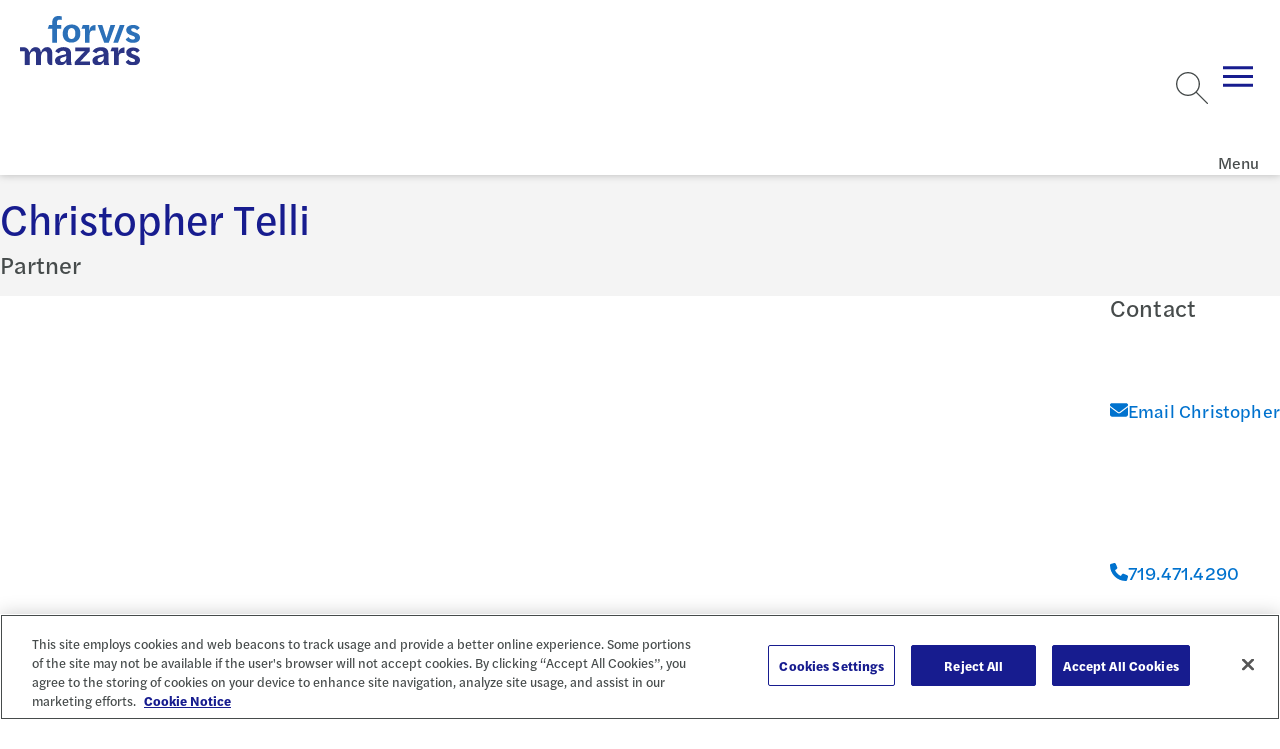

--- FILE ---
content_type: text/html; charset=utf-8
request_url: https://www.forvismazars.us/people/christopher-telli
body_size: 14877
content:






<!DOCTYPE html>

<html lang="en-us" class="no-js">

    
    <head>
<title>Christopher Telli | Forvis Mazars US</title>        
        

        <meta charset="utf-8">
        <meta name="viewport" content="width=device-width, initial-scale=1, minimum-scale=1">
        <meta name="apple-mobile-web-app-capable" content="yes" />
        <meta name="mobile-web-app-capable" content="yes">

        <meta property="og:image" content="https://www.forvismazars.us/getmedia/a2200e4d-7e94-4be2-91b9-d65aa6bafefe/ForvisMazars-Logo-Color-og-1920-1080.jpg?width=1920&amp;height=1080&amp;ext=.jpg">
        <meta property="og:title" content="Christopher Telli | Forvis Mazars US">
        <meta property="og:description" content="">
        <meta property="og:site_name" content="Forvis Mazars">
        <meta property="og:url" content="https://www.forvismazars.us/people/christopher-telli">

        <meta name="twitter:card" content="summary" />
        <meta name="twitter:site" content="@ForvisMazarsUS" />
        <meta name="twitter:title" content="Christopher Telli | Forvis Mazars US" />
        <meta name="twitter:description" content="" />
        <meta name="twitter:image" content="https://www.forvismazars.us/getmedia/a2200e4d-7e94-4be2-91b9-d65aa6bafefe/ForvisMazars-Logo-Color-og-1920-1080.jpg?width=1920&amp;height=1080&amp;ext=.jpg" />

        <script type='application/ld+json'>
            {
                "@context": "https://schema.org/",
                "@type": "Organization",
                "address": {
                    "@type": "PostalAddress",
                    "addressLocality": "",
                    "addressRegion": "",
                    "postalCode": "",
                    "streetAddress": ""
                },
                "email": "",
                "faxNumber": "",
                "logo": "https://www.forvismazars.us/getmedia/89ea090b-e3ef-450e-9548-8890b5ed23fd/forvis-mazars-logo-color-svg.svg?ext=.svg",
                "name": "Forvis Mazars",
                "telephone": "",
                "url": "https://www.forvismazars.us/",
                "image": "https://www.forvismazars.us/getmedia/a2200e4d-7e94-4be2-91b9-d65aa6bafefe/ForvisMazars-Logo-Color-og-1920-1080.jpg?width=1920&amp;height=1080&amp;ext=.jpg"
            }
        </script>

        <link rel="canonical" href="https://www.forvismazars.us/people/christopher-telli" />

        <link rel="apple-touch-icon" sizes="144x144" href="/ui/fm/www/apple-touch-icon.png">
        <link rel="icon" type="image/png" sizes="32x32" href="/ui/fm/www/favicon-32x32.png">
        <link rel="icon" type="image/png" sizes="16x16" href="/ui/fm/www/favicon-16x16.png">
        <link rel="manifest" href="/ui/fm/www/site.webmanifest">
        <link rel="mask-icon" href="/ui/fm/www/safari-pinned-tab.svg" color="#ffffff">
        <link rel="shortcut icon" href="/ui/fm/www/favicon.ico">
        <meta name="msapplication-TileColor" content="#ffffff">
        <meta name="msapplication-config" content="/ui/fm/www/browserconfig.xml">
        <meta name="theme-color" content="#ffffff">

            <!-- START MARKETO FORM SCRIPT -->
<script src="//resources.forvismazars.us/js/forms2/js/forms2.min.js"></script>
<!-- END MARKETO FORM SCRIPT -->

<!-- UTM Tracking -->
<script type="text/javascript" src="/FORVIS/media/Code/js/UTM-Marketo-Fields-GTM-tag-Forvis-Mazars.js"></script>
<!-- End UTM Tracking -->

<!-- Custom Forvis Mazars -->
<link rel="stylesheet" href="/FORVIS/media/Code/css/forvis-mazars-custom.css">
<script type="text/javascript" src="/FORVIS/media/Code/js/forvis-custom.js"></script>

<!-- START MARKETO MUNCHKIN SCRIPT -->
<script type="text/javascript">
(function() {
  var didInit = false;
  function initMunchkin() {
    if(didInit === false) {
      didInit = true;
      Munchkin.init('932-BAC-700');
    }
  }
  var s = document.createElement('script');
  s.type = 'text/javascript';
  s.async = true;
  s.src = '//munchkin.marketo.net/munchkin.js';
  s.onreadystatechange = function() {
    if (this.readyState == 'complete' || this.readyState == 'loaded') {
      initMunchkin();
    }
  };
  s.onload = initMunchkin;
  document.getElementsByTagName('head')[0].appendChild(s);
})();
</script>
<!-- END MARKETO MUNCHKIN SCRIPT -->
            <style>
                .anchor-icon {
                    display: none !important;
                }
            </style>

        <!-- FontAwesome -->
<link rel="stylesheet" href="https://kit.fontawesome.com/447fc7e7f8.css" crossorigin="anonymous">
<!-- End FontAwesome -->

            <!-- OneTrust Cookies Consent Notice start for forvismazars.us -->

<script src="https://cdn.cookielaw.org/consent/018fd21d-9c84-7159-a597-0993f320b127/otSDKStub.js"  type="text/javascript" charset="UTF-8" data-domain-script="018fd21d-9c84-7159-a597-0993f320b127" ></script>
<script type="text/javascript">
function OptanonWrapper() { }
</script>
<!-- OneTrust Cookies Consent Notice end for forvismazars.us -->

<!-- accessiBe Start -->
 <script> (function(){ var s = document.createElement('script'); var h = document.querySelector('head') || document.body; s.src = 'https://acsbapp.com/apps/app/dist/js/app.js'; s.async = true; s.onload = function(){ acsbJS.init(); }; h.appendChild(s); })(); </script> 
<!-- accessiBe End -->

<!-- Temp Style Overrides -->
<style>
@media screen and (min-width: 1300px) {
    app-header > .menu > .mobile-panel > .utilities-wrapper .util-dropdown app-dropdown-list .dropdown-select {
        min-width: 245px;
    }
}

.locations-listing .location-card .links-container .link-wrapper+.link-wrapper {
    color: #0072ce;
}

.locations-listing .location-card .links-container .link-wrapper a {
    color: #0072ce;
}

.locations-listing .location-card app-icon svg {
    color: #0072ce;
}

.locations-listing .location-card button.title {
    color: #0072ce;
}

.locations-component .locations-filter-wrapper button.toggle-geolocation {
    color: #0072ce;
}
</style>
<!-- End Temp Style Overrides -->
        <script type="module" src="/ui/fm/www/build/forvis-web.esm.js?v=i76WJSe9KJ4EuwGdps4VPVtw2QjovTysmBTQDZqFRhw" data-ot-ignore class="optanon-category-0001"></script>
        <link rel="stylesheet" href="/ui/fm/www/build/forvis-web.css?v=Iy3MU1npaeKlqO-rtu6eEWt7bkdNQFfEkNXW-VIOsjE" />

        <link rel="stylesheet" href="https://use.typekit.net/ayb6lsi.css">
        <link rel="stylesheet" href="https://use.typekit.net/agw2jer.css">

        

        <link href="/_content/Kentico.Content.Web.Rcl/Content/Bundles/Public/systemPageComponents.min.css" rel="stylesheet" />


        <script>
            var assetPath = '/ui/fm/www/assets';
        </script>

        <style>
            body {
                overflow-x: hidden;
            }

            .only-editor, .non-editor {
                display: none;
            }

            .is-editing .only-editor {
                display: block;
            }

            .not-editing .non-editor {
                display: block;
            }

            .comp-load-defer,
            .app-load-defer {
                visibility: hidden !important;
            }

            .hydrated .app-load-defer {
                visibility: visible !important;
            }

            .hydrated.comp-load-defer {
                visibility: visible !important;
            }

            .video-container {
                position: relative;
                overflow: hidden;
                width: 100%;
                padding-top: 56.25%;
                margin-bottom: 20px;
            }

            .responsive-iframe {
                position: absolute;
                top: 0;
                left: 0;
                bottom: 0;
                right: 0;
                width: 100%;
                height: 100%;
            }

            .button--black.button {
                color: white;
            }
        </style>
    <script type="text/javascript">!function(T,l,y){var S=T.location,k="script",D="instrumentationKey",C="ingestionendpoint",I="disableExceptionTracking",E="ai.device.",b="toLowerCase",w="crossOrigin",N="POST",e="appInsightsSDK",t=y.name||"appInsights";(y.name||T[e])&&(T[e]=t);var n=T[t]||function(d){var g=!1,f=!1,m={initialize:!0,queue:[],sv:"5",version:2,config:d};function v(e,t){var n={},a="Browser";return n[E+"id"]=a[b](),n[E+"type"]=a,n["ai.operation.name"]=S&&S.pathname||"_unknown_",n["ai.internal.sdkVersion"]="javascript:snippet_"+(m.sv||m.version),{time:function(){var e=new Date;function t(e){var t=""+e;return 1===t.length&&(t="0"+t),t}return e.getUTCFullYear()+"-"+t(1+e.getUTCMonth())+"-"+t(e.getUTCDate())+"T"+t(e.getUTCHours())+":"+t(e.getUTCMinutes())+":"+t(e.getUTCSeconds())+"."+((e.getUTCMilliseconds()/1e3).toFixed(3)+"").slice(2,5)+"Z"}(),iKey:e,name:"Microsoft.ApplicationInsights."+e.replace(/-/g,"")+"."+t,sampleRate:100,tags:n,data:{baseData:{ver:2}}}}var h=d.url||y.src;if(h){function a(e){var t,n,a,i,r,o,s,c,u,p,l;g=!0,m.queue=[],f||(f=!0,t=h,s=function(){var e={},t=d.connectionString;if(t)for(var n=t.split(";"),a=0;a<n.length;a++){var i=n[a].split("=");2===i.length&&(e[i[0][b]()]=i[1])}if(!e[C]){var r=e.endpointsuffix,o=r?e.location:null;e[C]="https://"+(o?o+".":"")+"dc."+(r||"services.visualstudio.com")}return e}(),c=s[D]||d[D]||"",u=s[C],p=u?u+"/v2/track":d.endpointUrl,(l=[]).push((n="SDK LOAD Failure: Failed to load Application Insights SDK script (See stack for details)",a=t,i=p,(o=(r=v(c,"Exception")).data).baseType="ExceptionData",o.baseData.exceptions=[{typeName:"SDKLoadFailed",message:n.replace(/\./g,"-"),hasFullStack:!1,stack:n+"\nSnippet failed to load ["+a+"] -- Telemetry is disabled\nHelp Link: https://go.microsoft.com/fwlink/?linkid=2128109\nHost: "+(S&&S.pathname||"_unknown_")+"\nEndpoint: "+i,parsedStack:[]}],r)),l.push(function(e,t,n,a){var i=v(c,"Message"),r=i.data;r.baseType="MessageData";var o=r.baseData;return o.message='AI (Internal): 99 message:"'+("SDK LOAD Failure: Failed to load Application Insights SDK script (See stack for details) ("+n+")").replace(/\"/g,"")+'"',o.properties={endpoint:a},i}(0,0,t,p)),function(e,t){if(JSON){var n=T.fetch;if(n&&!y.useXhr)n(t,{method:N,body:JSON.stringify(e),mode:"cors"});else if(XMLHttpRequest){var a=new XMLHttpRequest;a.open(N,t),a.setRequestHeader("Content-type","application/json"),a.send(JSON.stringify(e))}}}(l,p))}function i(e,t){f||setTimeout(function(){!t&&m.core||a()},500)}var e=function(){var n=l.createElement(k);n.src=h;var e=y[w];return!e&&""!==e||"undefined"==n[w]||(n[w]=e),n.onload=i,n.onerror=a,n.onreadystatechange=function(e,t){"loaded"!==n.readyState&&"complete"!==n.readyState||i(0,t)},n}();y.ld<0?l.getElementsByTagName("head")[0].appendChild(e):setTimeout(function(){l.getElementsByTagName(k)[0].parentNode.appendChild(e)},y.ld||0)}try{m.cookie=l.cookie}catch(p){}function t(e){for(;e.length;)!function(t){m[t]=function(){var e=arguments;g||m.queue.push(function(){m[t].apply(m,e)})}}(e.pop())}var n="track",r="TrackPage",o="TrackEvent";t([n+"Event",n+"PageView",n+"Exception",n+"Trace",n+"DependencyData",n+"Metric",n+"PageViewPerformance","start"+r,"stop"+r,"start"+o,"stop"+o,"addTelemetryInitializer","setAuthenticatedUserContext","clearAuthenticatedUserContext","flush"]),m.SeverityLevel={Verbose:0,Information:1,Warning:2,Error:3,Critical:4};var s=(d.extensionConfig||{}).ApplicationInsightsAnalytics||{};if(!0!==d[I]&&!0!==s[I]){var c="onerror";t(["_"+c]);var u=T[c];T[c]=function(e,t,n,a,i){var r=u&&u(e,t,n,a,i);return!0!==r&&m["_"+c]({message:e,url:t,lineNumber:n,columnNumber:a,error:i}),r},d.autoExceptionInstrumented=!0}return m}(y.cfg);function a(){y.onInit&&y.onInit(n)}(T[t]=n).queue&&0===n.queue.length?(n.queue.push(a),n.trackPageView({})):a()}(window,document,{
src: "https://js.monitor.azure.com/scripts/b/ai.2.min.js", // The SDK URL Source
crossOrigin: "anonymous", 
cfg: { // Application Insights Configuration
    connectionString: 'InstrumentationKey=503d53a5-10ba-40d0-b978-224b6248061b;IngestionEndpoint=https://eastus-8.in.applicationinsights.azure.com/;LiveEndpoint=https://eastus.livediagnostics.monitor.azure.com/;ApplicationId=e7af22be-74e1-4fd7-8150-e2c5f9a37f00'
}});</script></head>

<body class="not-editing">

        <!-- Google Tag Manager (noscript) -->
<noscript><iframe src="https://www.googletagmanager.com/ns.html?id=GTM-P87MNDX"
height="0" width="0" style="display:none;visibility:hidden"></iframe></noscript>
<!-- End Google Tag Manager (noscript) -->

<!-- Google Tag Manager -->
<script>(function(w,d,s,l,i){w[l]=w[l]||[];w[l].push({'gtm.start':
  new Date().getTime(),event:'gtm.js'});var f=d.getElementsByTagName(s)[0],
  j=d.createElement(s),dl=l!='dataLayer'?'&l='+l:'';j.async=true;j.src=
  'https://www.googletagmanager.com/gtm.js?id='+i+dl;f.parentNode.insertBefore(j,f);
  })(window,document,'script','dataLayer','GTM-P87MNDX');</script>
  <!-- End Google Tag Manager -->


<!-- Forvis Mazars quick template overrides -->
<link rel="stylesheet" href="/forvis/media/code/css/forvis-mazars-kentico-overrides.css">
    
        

            



    

    
        

        



<app-header class="comp-load-defer" data-ktc-search-exclude>
    <a aria-description="Go to Homepage" href="/" class="logo">
        <div class="angled-bg">
            <picture>
                <img alt="Forvis Mazars" src="/getmedia/89ea090b-e3ef-450e-9548-8890b5ed23fd/forvis-mazars-logo-color-svg.svg?ext=.svg">
            </picture>
        </div>
    </a>
        <div class="menu">
            <div class="mobile-panel">
                <div class="utilities-wrapper">
                    <ul class="utilities">
                        <li class="search">
                            <app-search predictive-search-url="/api/sitesearch/getpredictivesearch"></app-search>
                        </li>
                            <li class="unstyled">
                                <a href="/client-login" title="Client Login" target="_self">
                                    Client Login
                                </a>
                            </li>
                            <li class="unstyled">
                                <a href="/careers" title="Careers" target="_self">
                                    Careers
                                </a>
                            </li>
                    </ul>
                        <div class="util-dropdown">
                            <app-icon icon="globe"></app-icon>
                            <app-dropdown-list id="GroupDropDown" class="form-select" contains-links="true" select-aria-label="Site Selector">
                                <option value="" selected="selected" disabled>Locations &amp; International</option>
                                    <option value="https://www.forvismazars.com/global" selected="selected" data-target="_blank" data-rel="noreferrer noopener nofollow">Forvis Mazars Global</option>
                                    <option value="https://www.forvismazars.com" selected="selected" data-target="_blank" data-rel="noreferrer noopener nofollow">Forvis Mazars Group</option>
                                    <option value="/about-us/locations" selected="selected" data-target="_self" data-rel="">Forvis Mazars in the US</option>
                            </app-dropdown-list>
                        </div>
                </div>
                <ul class="entries">
                        <li>
                            <span class="name">Industries</span>
                            <div class="menu">
                                <ul class="entries">
                                        <li>
                                            <span class="name">Construction</span>
                                            <div class="menu">
                                                <section>
                                                    <header>
                                                        <a class="title" href="/industries/construction" target="_self" >Construction</a>
                                                    </header>
                                                        <ul>
                                                                <li>
                                                                    <a href="/industries/construction/architecture-engineering" target="_self" title="Architecture &amp; Engineering" >
                                                                        Architecture &amp; Engineering
                                                                    </a>
                                                                </li>
                                                        </ul>
                                                </section>
                                                    <aside>
                                                        <header>
                                                            <span class="title h6">Spotlights</span>
                                                        </header>
                                                        <div class="article-cards">
                                                                <article class="inverted article-card">
                                                                    <picture class="preview">
                                                                        <img src="/getmedia/ac19d3d5-ef04-4621-9f8f-97d8a75c6f5a/1368629737-landscape-small.jpg?width=576&amp;height=324&amp;ext=.jpg" alt="An aerial view of downtown skyline." loading="lazy" width="800" height="600" />
                                                                    </picture>
                                                                    <header>
                                                                        <div class="category">
                                                                            <span class="type">Article</span>
                                                                        </div>
                                                                    </header>
                                                                    <a class="title" href="/forsights/2025/04/fasb-quarterly-update-1q-2025">
                                                                        FASB Quarterly Update &#x2013; 1Q 2025
                                                                    </a>
                                                                </article>
                                                        </div>
                                                    </aside>
                                                    <ul class="extra-ctas">
                                                            <li>
                                                                <a href="/forsights?SubFilters=Construction_RealEstate&amp;Archive=Industry" target="_self" title="Related FORsights" >
                                                                        <app-icon icon="list"></app-icon>
                                                                    Related FORsights
                                                                </a>
                                                            </li>
                                                            <li>
                                                                <a href="/events" target="_self" title="Related Events and Webinars" >
                                                                        <app-icon icon="calendar"></app-icon>
                                                                    Related Events and Webinars
                                                                </a>
                                                            </li>
                                                            <li>
                                                                <a href="/submit-an-rfp" target="_self" title="Submit RFP" >
                                                                        <app-icon icon="check"></app-icon>
                                                                    Submit RFP
                                                                </a>
                                                            </li>
                                                            <li>
                                                                <a href="/contact-us" target="_self" title="Contact Us" >
                                                                        <app-icon icon="comment"></app-icon>
                                                                    Contact Us
                                                                </a>
                                                            </li>
                                                    </ul>
                                            </div>
                                        </li>
                                        <li>
                                            <span class="name">Consumer</span>
                                            <div class="menu">
                                                <section>
                                                    <header>
                                                        <a class="title" href="/industries/consumer" target="_self" >Consumer</a>
                                                    </header>
                                                        <ul>
                                                                <li>
                                                                    <a href="/industries/consumer/retail" target="_self" title="Retail" >
                                                                        Retail
                                                                    </a>
                                                                </li>
                                                                <li>
                                                                    <a href="/industries/manufacturing/wholesale-distribution" target="_self" title=" Wholesale &amp; Distribution" >
                                                                         Wholesale &amp; Distribution
                                                                    </a>
                                                                </li>
                                                        </ul>
                                                </section>
                                                    <aside>
                                                        <header>
                                                            <span class="title h6">Spotlights</span>
                                                        </header>
                                                        <div class="article-cards">
                                                                <article class="inverted article-card">
                                                                    <picture class="preview">
                                                                        <img src="/getmedia/cf927c1a-b570-4287-adb4-6333a0942e70/1387481074-landscape-small.jpg?width=576&amp;height=324&amp;ext=.jpg" alt="A person who is using a digital tablet and computer screen to analyze and track data" loading="lazy" width="800" height="600" />
                                                                    </picture>
                                                                    <header>
                                                                        <div class="category">
                                                                            <span class="type">Article</span>
                                                                        </div>
                                                                    </header>
                                                                    <a class="title" href="/forsights/2026/01/five-valuation-highlights-for-auto-machinery-truck-dealers">
                                                                        Five Valuation Highlights for Auto, Machinery, &amp; Truck Dealers
                                                                    </a>
                                                                </article>
                                                        </div>
                                                    </aside>
                                                    <ul class="extra-ctas">
                                                            <li>
                                                                <a href="/forsights?industries=consumer" target="_self" title="Related FORsights" >
                                                                        <app-icon icon="list"></app-icon>
                                                                    Related FORsights
                                                                </a>
                                                            </li>
                                                            <li>
                                                                <a href="/events" target="_self" title="Related Events and Webinars" >
                                                                        <app-icon icon="calendar"></app-icon>
                                                                    Related Events and Webinars
                                                                </a>
                                                            </li>
                                                            <li>
                                                                <a href="/submit-an-rfp" target="_self" title="Submit RFP" >
                                                                        <app-icon icon="check"></app-icon>
                                                                    Submit RFP
                                                                </a>
                                                            </li>
                                                            <li>
                                                                <a href="/contact-us" target="_self" title="Contact Us" >
                                                                        <app-icon icon="comment"></app-icon>
                                                                    Contact Us
                                                                </a>
                                                            </li>
                                                    </ul>
                                            </div>
                                        </li>
                                        <li>
                                            <span class="name">Dealerships</span>
                                            <div class="menu">
                                                <section>
                                                    <header>
                                                        <a class="title" href="/industries/dealerships" target="_self" >Dealerships</a>
                                                    </header>
                                                </section>
                                                    <aside>
                                                        <header>
                                                            <span class="title h6">Spotlights</span>
                                                        </header>
                                                        <div class="article-cards">
                                                                <article class="inverted article-card">
                                                                    <picture class="preview">
                                                                        <img src="/getmedia/cf927c1a-b570-4287-adb4-6333a0942e70/1387481074-landscape-small.jpg?width=576&amp;height=324&amp;ext=.jpg" alt="A person who is using a digital tablet and computer screen to analyze and track data" loading="lazy" width="800" height="600" />
                                                                    </picture>
                                                                    <header>
                                                                        <div class="category">
                                                                            <span class="type">Article</span>
                                                                        </div>
                                                                    </header>
                                                                    <a class="title" href="/forsights/2026/01/five-valuation-highlights-for-auto-machinery-truck-dealers">
                                                                        Five Valuation Highlights for Auto, Machinery, &amp; Truck Dealers
                                                                    </a>
                                                                </article>
                                                        </div>
                                                    </aside>
                                                    <ul class="extra-ctas">
                                                            <li>
                                                                <a href="/forsights?Industries=Dealerships" target="_self" title="Related FORsights" >
                                                                        <app-icon icon="list"></app-icon>
                                                                    Related FORsights
                                                                </a>
                                                            </li>
                                                            <li>
                                                                <a href="/events" target="_self" title="Related Events and Webinars" >
                                                                        <app-icon icon="calendar"></app-icon>
                                                                    Related Events and Webinars
                                                                </a>
                                                            </li>
                                                            <li>
                                                                <a href="/submit-an-rfp" target="_self" title="Submit RFP" >
                                                                        <app-icon icon="check"></app-icon>
                                                                    Submit RFP
                                                                </a>
                                                            </li>
                                                            <li>
                                                                <a href="/contact-us" target="_self" title="Contact Us" >
                                                                        <app-icon icon="comment"></app-icon>
                                                                    Contact Us
                                                                </a>
                                                            </li>
                                                    </ul>
                                            </div>
                                        </li>
                                        <li>
                                            <span class="name">Education</span>
                                            <div class="menu">
                                                <section>
                                                    <header>
                                                        <a class="title" href="/industries/education" target="_self" >Education</a>
                                                    </header>
                                                        <ul>
                                                                <li>
                                                                    <a href="/industries/education/higher-education-consulting" target="_self" title="Higher Education Consulting" >
                                                                        Higher Education Consulting
                                                                    </a>
                                                                </li>
                                                        </ul>
                                                </section>
                                                    <aside>
                                                        <header>
                                                            <span class="title h6">Spotlights</span>
                                                        </header>
                                                        <div class="article-cards">
                                                                <article class="inverted article-card">
                                                                    <picture class="preview">
                                                                        <img src="/getmedia/23d2b728-b3bc-40a7-81d9-f22ee06ac89b/1254993829-landscape-small.jpg?width=576&amp;height=324&amp;ext=.jpg" alt="Close up of a glowing internal computer chip." loading="lazy" width="800" height="600" />
                                                                    </picture>
                                                                    <header>
                                                                        <div class="category">
                                                                            <span class="type">Article</span>
                                                                        </div>
                                                                    </header>
                                                                    <a class="title" href="/forsights/2026/01/the-art-science-of-database-performance">
                                                                        The Art &amp; Science of Database Performance
                                                                    </a>
                                                                </article>
                                                        </div>
                                                    </aside>
                                                    <ul class="extra-ctas">
                                                            <li>
                                                                <a href="/forsights?Industries=HigherEducation" target="_self" title="Related FORsights" >
                                                                        <app-icon icon="list"></app-icon>
                                                                    Related FORsights
                                                                </a>
                                                            </li>
                                                            <li>
                                                                <a href="/events" target="_self" title="Related Events and Webinars" >
                                                                        <app-icon icon="calendar"></app-icon>
                                                                    Related Events and Webinars
                                                                </a>
                                                            </li>
                                                            <li>
                                                                <a href="/submit-an-rfp" target="_self" title="Submit RFP" >
                                                                        <app-icon icon="check"></app-icon>
                                                                    Submit RFP
                                                                </a>
                                                            </li>
                                                            <li>
                                                                <a href="/contact-us" target="_self" title="Contact Us" >
                                                                        <app-icon icon="comment"></app-icon>
                                                                    Contact Us
                                                                </a>
                                                            </li>
                                                    </ul>
                                            </div>
                                        </li>
                                        <li>
                                            <span class="name">Energy &amp; Natural Resources</span>
                                            <div class="menu">
                                                <section>
                                                    <header>
                                                        <a class="title" href="/industries/energy-natural-resources" target="_self" >Energy &amp; Natural Resources</a>
                                                    </header>
                                                </section>
                                                    <aside>
                                                        <header>
                                                            <span class="title h6">Spotlights</span>
                                                        </header>
                                                        <div class="article-cards">
                                                                <article class="inverted article-card">
                                                                    <picture class="preview">
                                                                        <img src="/getmedia/4954e36c-3c57-4901-9384-8abe10ea84a9/1813251184-landscape-small.jpg?width=576&amp;height=324&amp;ext=.jpg" alt="A person touching a screen with their left hand with blue dots and circles displaying on the screen" loading="lazy" width="800" height="600" />
                                                                    </picture>
                                                                    <header>
                                                                        <div class="category">
                                                                            <span class="type">Article</span>
                                                                        </div>
                                                                    </header>
                                                                    <a class="title" href="/forsights/2025/12/data-management-ai-the-two-way-street-of-data-readiness">
                                                                        Data Management &amp; AI: The Two-Way Street of Data Readiness
                                                                    </a>
                                                                </article>
                                                        </div>
                                                    </aside>
                                                    <ul class="extra-ctas">
                                                            <li>
                                                                <a href="/forsights?Industries=Energy_NaturalResources" target="_self" title="Related FORsights" >
                                                                        <app-icon icon="list"></app-icon>
                                                                    Related FORsights
                                                                </a>
                                                            </li>
                                                            <li>
                                                                <a href="/events" target="_self" title="Related Events and Webinars" >
                                                                        <app-icon icon="calendar"></app-icon>
                                                                    Related Events and Webinars
                                                                </a>
                                                            </li>
                                                            <li>
                                                                <a href="/submit-an-rfp" target="_self" title="Submit RFP" >
                                                                        <app-icon icon="check"></app-icon>
                                                                    Submit RFP
                                                                </a>
                                                            </li>
                                                            <li>
                                                                <a href="/contact-us" target="_self" title="Contact Us" >
                                                                        <app-icon icon="comment"></app-icon>
                                                                    Contact Us
                                                                </a>
                                                            </li>
                                                    </ul>
                                            </div>
                                        </li>
                                        <li>
                                            <span class="name">Financial Services</span>
                                            <div class="menu">
                                                <section>
                                                    <header>
                                                        <a class="title" href="/industries/financial-services" target="_self" >Financial Services</a>
                                                    </header>
                                                        <ul>
                                                                <li>
                                                                    <a href="/industries/financial-services/asset-management" target="_self" title="Asset Management" >
                                                                        Asset Management
                                                                    </a>
                                                                </li>
                                                                <li>
                                                                    <a href="/industries/financial-services/banking-capital-markets" target="_self" title="Banking &amp; Capital Markets" >
                                                                        Banking &amp; Capital Markets
                                                                    </a>
                                                                </li>
                                                                <li>
                                                                    <a href="/industries/financial-services/credit-unions" target="_self" title="Credit Unions" >
                                                                        Credit Unions
                                                                    </a>
                                                                </li>
                                                                <li>
                                                                    <a href="/industries/insurance" target="_self" title="Insurance" >
                                                                        Insurance
                                                                    </a>
                                                                </li>
                                                        </ul>
                                                </section>
                                                    <aside>
                                                        <header>
                                                            <span class="title h6">Spotlights</span>
                                                        </header>
                                                        <div class="article-cards">
                                                                <article class="inverted article-card">
                                                                    <picture class="preview">
                                                                        <img src="/getmedia/60380934-c3ec-4f97-a3f1-880721ff2165/1371324526-landscape-small.jpg?width=576&amp;height=324&amp;ext=.jpg" alt="luminated office buildings at Canary Wharf, London at Night" loading="lazy" width="800" height="600" />
                                                                    </picture>
                                                                    <header>
                                                                        <div class="category">
                                                                            <span class="type">Article</span>
                                                                        </div>
                                                                    </header>
                                                                    <a class="title" href="/forsights/2026/01/key-insights-from-the-2026-financial-executives-priorities-report">
                                                                        Key Insights From the 2026 Financial Executives Priorities Report
                                                                    </a>
                                                                </article>
                                                        </div>
                                                    </aside>
                                                    <ul class="extra-ctas">
                                                            <li>
                                                                <a href="/forsights?Industries=FinancialServices" target="_self" title="Related FORsights" >
                                                                        <app-icon icon="list"></app-icon>
                                                                    Related FORsights
                                                                </a>
                                                            </li>
                                                            <li>
                                                                <a href="/events" target="_self" title="Related Events and Webinars" >
                                                                        <app-icon icon="calendar"></app-icon>
                                                                    Related Events and Webinars
                                                                </a>
                                                            </li>
                                                            <li>
                                                                <a href="/submit-an-rfp" target="_self" title="Submit RFP" >
                                                                        <app-icon icon="check"></app-icon>
                                                                    Submit RFP
                                                                </a>
                                                            </li>
                                                            <li>
                                                                <a href="/contact-us" target="_self" title="Contact Us" >
                                                                        <app-icon icon="comment"></app-icon>
                                                                    Contact Us
                                                                </a>
                                                            </li>
                                                    </ul>
                                            </div>
                                        </li>
                                        <li>
                                            <span class="name">Healthcare &amp; Life Sciences</span>
                                            <div class="menu">
                                                <section>
                                                    <header>
                                                        <a class="title" href="/industries/healthcare-life-sciences" target="_self" >Healthcare &amp; Life Sciences</a>
                                                    </header>
                                                        <ul>
                                                                <li>
                                                                    <a href="/industries/healthcare-life-sciences/academic-medical-centers-teaching-hospitals" target="_self" title="Academic Medical Centers &amp; Teaching Hospitals" >
                                                                        Academic Medical Centers &amp; Teaching Hospitals
                                                                    </a>
                                                                </li>
                                                                <li>
                                                                    <a href="/industries/healthcare-life-sciences/community-health-centers" target="_self" title="Community Health Centers" >
                                                                        Community Health Centers
                                                                    </a>
                                                                </li>
                                                                <li>
                                                                    <a href="/industries/healthcare-life-sciences/home-care-hospice" target="_self" title="Home Care &amp; Hospice" >
                                                                        Home Care &amp; Hospice
                                                                    </a>
                                                                </li>
                                                                <li>
                                                                    <a href="/industries/healthcare-life-sciences/hospitals-health-systems" target="_self" title="Hospitals &amp; Health Systems" >
                                                                        Hospitals &amp; Health Systems
                                                                    </a>
                                                                </li>
                                                                <li>
                                                                    <a href="/industries/healthcare-life-sciences/intellectual-developmental-disabilities" target="_self" title="Intellectual &amp; Developmental Disabilities" >
                                                                        Intellectual &amp; Developmental Disabilities
                                                                    </a>
                                                                </li>
                                                                <li>
                                                                    <a href="/industries/life-sciences" target="_self" title="Life Sciences" >
                                                                        Life Sciences
                                                                    </a>
                                                                </li>
                                                                <li>
                                                                    <a href="/industries/healthcare-life-sciences/physician-enterprise" target="_self" title="Physician Enterprise" >
                                                                        Physician Enterprise
                                                                    </a>
                                                                </li>
                                                                <li>
                                                                    <a href="/industries/healthcare-life-sciences/senior-living-long-term-care" target="_self" title="Senior Living &amp; Long-Term Care" >
                                                                        Senior Living &amp; Long-Term Care
                                                                    </a>
                                                                </li>
                                                        </ul>
                                                </section>
                                                    <aside>
                                                        <header>
                                                            <span class="title h6">Spotlights</span>
                                                        </header>
                                                        <div class="article-cards">
                                                                <article class="inverted article-card">
                                                                    <picture class="preview">
                                                                        <img src="/getmedia/a1d6adff-6b38-4769-95df-96e9117ea71a/1145231524-landscape-rf-small.jpg?width=576&amp;height=324&amp;ext=.jpg" alt="Two doctors looking down at an x-ray on a tablet" loading="lazy" width="800" height="600" />
                                                                    </picture>
                                                                    <header>
                                                                        <div class="category">
                                                                            <span class="type">Article</span>
                                                                        </div>
                                                                    </header>
                                                                    <a class="title" href="/forsights/2025/12/what-physicians-should-know-about-cms-ambulatory-specialty-model">
                                                                        What Physicians Should Know About CMS&#x2019; Ambulatory Specialty Model
                                                                    </a>
                                                                </article>
                                                        </div>
                                                    </aside>
                                                    <ul class="extra-ctas">
                                                            <li>
                                                                <a href="/forsights?Industries=Healthcare" target="_self" title="Related FORsights" >
                                                                        <app-icon icon="list"></app-icon>
                                                                    Related FORsights
                                                                </a>
                                                            </li>
                                                            <li>
                                                                <a href="/events" target="_self" title="Related Events and Webinars" >
                                                                        <app-icon icon="calendar"></app-icon>
                                                                    Related Events and Webinars
                                                                </a>
                                                            </li>
                                                            <li>
                                                                <a href="/submit-an-rfp" target="_self" title="Submit RFP" >
                                                                        <app-icon icon="check"></app-icon>
                                                                    Submit RFP
                                                                </a>
                                                            </li>
                                                            <li>
                                                                <a href="/contact-us" target="_self" title="Contact Us" >
                                                                        <app-icon icon="comment"></app-icon>
                                                                    Contact Us
                                                                </a>
                                                            </li>
                                                    </ul>
                                            </div>
                                        </li>
                                        <li>
                                            <span class="name">Insurance</span>
                                            <div class="menu">
                                                <section>
                                                    <header>
                                                        <a class="title" href="/industries/insurance" target="_self" >Insurance</a>
                                                    </header>
                                                </section>
                                                    <aside>
                                                        <header>
                                                            <span class="title h6">Spotlights</span>
                                                        </header>
                                                        <div class="article-cards">
                                                                <article class="inverted article-card">
                                                                    <picture class="preview">
                                                                        <img src="/getmedia/60380934-c3ec-4f97-a3f1-880721ff2165/1371324526-landscape-small.jpg?width=576&amp;height=324&amp;ext=.jpg" alt="luminated office buildings at Canary Wharf, London at Night" loading="lazy" width="800" height="600" />
                                                                    </picture>
                                                                    <header>
                                                                        <div class="category">
                                                                            <span class="type">Article</span>
                                                                        </div>
                                                                    </header>
                                                                    <a class="title" href="/forsights/2026/01/key-insights-from-the-2026-financial-executives-priorities-report">
                                                                        Key Insights From the 2026 Financial Executives Priorities Report
                                                                    </a>
                                                                </article>
                                                        </div>
                                                    </aside>
                                                    <ul class="extra-ctas">
                                                            <li>
                                                                <a href="/forsights?Industries=Insurance" target="_self" title="Related FORsights" >
                                                                        <app-icon icon="list"></app-icon>
                                                                    Related FORsights
                                                                </a>
                                                            </li>
                                                            <li>
                                                                <a href="/events" target="_self" title="Related Events and Webinars" >
                                                                        <app-icon icon="calendar"></app-icon>
                                                                    Related Events and Webinars
                                                                </a>
                                                            </li>
                                                            <li>
                                                                <a href="/submit-an-rfp" target="_self" title="Submit RFP" >
                                                                        <app-icon icon="check"></app-icon>
                                                                    Submit RFP
                                                                </a>
                                                            </li>
                                                            <li>
                                                                <a href="/contact-us" target="_self" title="Contact Us" >
                                                                        <app-icon icon="comment"></app-icon>
                                                                    Contact Us
                                                                </a>
                                                            </li>
                                                    </ul>
                                            </div>
                                        </li>
                                        <li>
                                            <span class="name">Life Sciences</span>
                                            <div class="menu">
                                                <section>
                                                    <header>
                                                        <a class="title" href="/industries/life-sciences" target="_self" >Life Sciences</a>
                                                    </header>
                                                </section>
                                                    <aside>
                                                        <header>
                                                            <span class="title h6">Spotlights</span>
                                                        </header>
                                                        <div class="article-cards">
                                                                <article class="inverted article-card">
                                                                    <picture class="preview">
                                                                        <img src="/getmedia/cf927c1a-b570-4287-adb4-6333a0942e70/1387481074-landscape-small.jpg?width=576&amp;height=324&amp;ext=.jpg" alt="A person who is using a digital tablet and computer screen to analyze and track data" loading="lazy" width="800" height="600" />
                                                                    </picture>
                                                                    <header>
                                                                        <div class="category">
                                                                            <span class="type">Article</span>
                                                                        </div>
                                                                    </header>
                                                                    <a class="title" href="/forsights/2026/01/five-valuation-highlights-for-auto-machinery-truck-dealers">
                                                                        Five Valuation Highlights for Auto, Machinery, &amp; Truck Dealers
                                                                    </a>
                                                                </article>
                                                        </div>
                                                    </aside>
                                                    <ul class="extra-ctas">
                                                            <li>
                                                                <a href="/forsights?industries=lifesciences" target="_self" title="Related FORsights" >
                                                                        <app-icon icon="list"></app-icon>
                                                                    Related FORsights
                                                                </a>
                                                            </li>
                                                            <li>
                                                                <a href="/events" target="_self" title="Related Events and Webinars" >
                                                                        <app-icon icon="calendar"></app-icon>
                                                                    Related Events and Webinars
                                                                </a>
                                                            </li>
                                                            <li>
                                                                <a href="/submit-an-rfp" target="_self" title="Submit RFP" >
                                                                        <app-icon icon="check"></app-icon>
                                                                    Submit RFP
                                                                </a>
                                                            </li>
                                                            <li>
                                                                <a href="/contact-us" target="_self" title="Contact Us" >
                                                                        <app-icon icon="comment"></app-icon>
                                                                    Contact Us
                                                                </a>
                                                            </li>
                                                    </ul>
                                            </div>
                                        </li>
                                        <li>
                                            <span class="name">Manufacturing</span>
                                            <div class="menu">
                                                <section>
                                                    <header>
                                                        <a class="title" href="/industries/manufacturing" target="_self" >Manufacturing</a>
                                                    </header>
                                                        <ul>
                                                                <li>
                                                                    <a href="/industries/manufacturing/wholesale-distribution" target="_self" title=" Wholesale &amp; Distribution" >
                                                                         Wholesale &amp; Distribution
                                                                    </a>
                                                                </li>
                                                        </ul>
                                                </section>
                                                    <aside>
                                                        <header>
                                                            <span class="title h6">Spotlights</span>
                                                        </header>
                                                        <div class="article-cards">
                                                                <article class="inverted article-card">
                                                                    <picture class="preview">
                                                                        <img src="/getmedia/23d2b728-b3bc-40a7-81d9-f22ee06ac89b/1254993829-landscape-small.jpg?width=576&amp;height=324&amp;ext=.jpg" alt="Close up of a glowing internal computer chip." loading="lazy" width="800" height="600" />
                                                                    </picture>
                                                                    <header>
                                                                        <div class="category">
                                                                            <span class="type">Article</span>
                                                                        </div>
                                                                    </header>
                                                                    <a class="title" href="/forsights/2026/01/the-art-science-of-database-performance">
                                                                        The Art &amp; Science of Database Performance
                                                                    </a>
                                                                </article>
                                                        </div>
                                                    </aside>
                                                    <ul class="extra-ctas">
                                                            <li>
                                                                <a href="/forsights?industries=manufacturing" target="_self" title="Related FORsights" >
                                                                        <app-icon icon="list"></app-icon>
                                                                    Related FORsights
                                                                </a>
                                                            </li>
                                                            <li>
                                                                <a href="/events" target="_self" title="Related Events and Webinars" >
                                                                        <app-icon icon="calendar"></app-icon>
                                                                    Related Events and Webinars
                                                                </a>
                                                            </li>
                                                            <li>
                                                                <a href="/submit-an-rfp" target="_self" title="Submit RFP" >
                                                                        <app-icon icon="check"></app-icon>
                                                                    Submit RFP
                                                                </a>
                                                            </li>
                                                            <li>
                                                                <a href="/contact-us" target="_self" title="Contact Us" >
                                                                        <app-icon icon="comment"></app-icon>
                                                                    Contact Us
                                                                </a>
                                                            </li>
                                                    </ul>
                                            </div>
                                        </li>
                                        <li>
                                            <span class="name">Nonprofit</span>
                                            <div class="menu">
                                                <section>
                                                    <header>
                                                        <a class="title" href="/industries/nonprofit" target="_self" >Nonprofit</a>
                                                    </header>
                                                        <ul>
                                                                <li>
                                                                    <a href="/industries/nonprofit/nonprofit-advisory-services" target="_self" title="Nonprofit Advisory Services" >
                                                                        Nonprofit Advisory Services
                                                                    </a>
                                                                </li>
                                                        </ul>
                                                </section>
                                                    <aside>
                                                        <header>
                                                            <span class="title h6">Spotlights</span>
                                                        </header>
                                                        <div class="article-cards">
                                                                <article class="inverted article-card">
                                                                    <picture class="preview">
                                                                        <img src="/getmedia/23d2b728-b3bc-40a7-81d9-f22ee06ac89b/1254993829-landscape-small.jpg?width=576&amp;height=324&amp;ext=.jpg" alt="Close up of a glowing internal computer chip." loading="lazy" width="800" height="600" />
                                                                    </picture>
                                                                    <header>
                                                                        <div class="category">
                                                                            <span class="type">Article</span>
                                                                        </div>
                                                                    </header>
                                                                    <a class="title" href="/forsights/2026/01/the-art-science-of-database-performance">
                                                                        The Art &amp; Science of Database Performance
                                                                    </a>
                                                                </article>
                                                        </div>
                                                    </aside>
                                                    <ul class="extra-ctas">
                                                            <li>
                                                                <a href="/forsights?Industries=Nonprofit" target="_self" title="Related FORsights" >
                                                                        <app-icon icon="list"></app-icon>
                                                                    Related FORsights
                                                                </a>
                                                            </li>
                                                            <li>
                                                                <a href="/events" target="_self" title="Related Events and Webinars" >
                                                                        <app-icon icon="calendar"></app-icon>
                                                                    Related Events and Webinars
                                                                </a>
                                                            </li>
                                                            <li>
                                                                <a href="/submit-an-rfp" target="_self" title="Submit RFP" >
                                                                        <app-icon icon="check"></app-icon>
                                                                    Submit RFP
                                                                </a>
                                                            </li>
                                                            <li>
                                                                <a href="/contact-us" target="_self" title="Contact Us" >
                                                                        <app-icon icon="comment"></app-icon>
                                                                    Contact Us
                                                                </a>
                                                            </li>
                                                    </ul>
                                            </div>
                                        </li>
                                        <li>
                                            <span class="name">Private Client</span>
                                            <div class="menu">
                                                <section>
                                                    <header>
                                                        <a class="title" href="/industries/private-client" target="_self" >Private Client</a>
                                                    </header>
                                                        <ul>
                                                                <li>
                                                                    <a href="/industries/private-client/consultative-tax" target="_self" title="Consultative Tax" >
                                                                        Consultative Tax
                                                                    </a>
                                                                </li>
                                                                <li>
                                                                    <a href="/industries/private-client/family-office" target="_self" title="Family Office" >
                                                                        Family Office
                                                                    </a>
                                                                </li>
                                                                <li>
                                                                    <a href="/industries/private-client/wealth-management" target="_self" title="Wealth Management" >
                                                                        Wealth Management
                                                                    </a>
                                                                </li>
                                                        </ul>
                                                </section>
                                                    <aside>
                                                        <header>
                                                            <span class="title h6">Spotlights</span>
                                                        </header>
                                                        <div class="article-cards">
                                                                <article class="inverted article-card">
                                                                    <picture class="preview">
                                                                        <img src="/getmedia/dcb2318d-0542-4917-b1ae-7f809cc60657/1128201588-landscape-small.jpg?width=576&amp;height=324&amp;ext=.jpg" alt="Two people who are standing around a desk and having a meeting" loading="lazy" width="800" height="600" />
                                                                    </picture>
                                                                    <header>
                                                                        <div class="category">
                                                                            <span class="type">Podcast</span>
                                                                        </div>
                                                                    </header>
                                                                    <a class="title" href="/forsights/2026/01/episode-17-a-look-at-compensation-benefit-plans">
                                                                        Episode 17: A Look at Compensation &amp; Benefit Plans
                                                                    </a>
                                                                </article>
                                                        </div>
                                                    </aside>
                                                    <ul class="extra-ctas">
                                                            <li>
                                                                <a href="/forsights?Industries=PrivateClient" target="_self" title="Related FORsights" >
                                                                        <app-icon icon="list"></app-icon>
                                                                    Related FORsights
                                                                </a>
                                                            </li>
                                                            <li>
                                                                <a href="/our-thinking/events-webinars" target="_self" title="Related Events and Webinars" >
                                                                        <app-icon icon="calendar"></app-icon>
                                                                    Related Events and Webinars
                                                                </a>
                                                            </li>
                                                            <li>
                                                                <a href="/submit-an-rfp" target="_self" title="Submit RFP" >
                                                                        <app-icon icon="check"></app-icon>
                                                                    Submit RFP
                                                                </a>
                                                            </li>
                                                            <li>
                                                                <a href="/contact-us" target="_self" title="Contact Us" >
                                                                        <app-icon icon="comment"></app-icon>
                                                                    Contact Us
                                                                </a>
                                                            </li>
                                                    </ul>
                                            </div>
                                        </li>
                                        <li>
                                            <span class="name">Private Equity</span>
                                            <div class="menu">
                                                <section>
                                                    <header>
                                                        <a class="title" href="/industries/private-equity" target="_self" >Private Equity</a>
                                                    </header>
                                                </section>
                                                    <aside>
                                                        <header>
                                                            <span class="title h6">Spotlights</span>
                                                        </header>
                                                        <div class="article-cards">
                                                                <article class="inverted article-card">
                                                                    <picture class="preview">
                                                                        <img src="/getmedia/60380934-c3ec-4f97-a3f1-880721ff2165/1371324526-landscape-small.jpg?width=576&amp;height=324&amp;ext=.jpg" alt="luminated office buildings at Canary Wharf, London at Night" loading="lazy" width="800" height="600" />
                                                                    </picture>
                                                                    <header>
                                                                        <div class="category">
                                                                            <span class="type">Article</span>
                                                                        </div>
                                                                    </header>
                                                                    <a class="title" href="/forsights/2026/01/key-insights-from-the-2026-financial-executives-priorities-report">
                                                                        Key Insights From the 2026 Financial Executives Priorities Report
                                                                    </a>
                                                                </article>
                                                        </div>
                                                    </aside>
                                                    <ul class="extra-ctas">
                                                            <li>
                                                                <a href="/forsights?Industries=PrivateEquity" target="_self" title="Related FORsights" >
                                                                        <app-icon icon="list"></app-icon>
                                                                    Related FORsights
                                                                </a>
                                                            </li>
                                                            <li>
                                                                <a href="/events" target="_self" title="Related Events and Webinars" >
                                                                        <app-icon icon="calendar"></app-icon>
                                                                    Related Events and Webinars
                                                                </a>
                                                            </li>
                                                            <li>
                                                                <a href="/submit-an-rfp" target="_self" title="Submit RFP" >
                                                                        <app-icon icon="check"></app-icon>
                                                                    Submit RFP
                                                                </a>
                                                            </li>
                                                            <li>
                                                                <a href="/contact-us" target="_self" title="Contact Us" >
                                                                        <app-icon icon="comment"></app-icon>
                                                                    Contact Us
                                                                </a>
                                                            </li>
                                                    </ul>
                                            </div>
                                        </li>
                                        <li>
                                            <span class="name">Public Sector</span>
                                            <div class="menu">
                                                <section>
                                                    <header>
                                                        <a class="title" href="/industries/public-sector" target="_self" >Public Sector</a>
                                                    </header>
                                                        <ul>
                                                                <li>
                                                                    <a href="/services/consulting/public-sector-advisory-services" target="_self" title="Public Sector Advisory Services" >
                                                                        Public Sector Advisory Services
                                                                    </a>
                                                                </li>
                                                        </ul>
                                                </section>
                                                    <aside>
                                                        <header>
                                                            <span class="title h6">Spotlights</span>
                                                        </header>
                                                        <div class="article-cards">
                                                                <article class="inverted article-card">
                                                                    <picture class="preview">
                                                                        <img src="/getmedia/23d2b728-b3bc-40a7-81d9-f22ee06ac89b/1254993829-landscape-small.jpg?width=576&amp;height=324&amp;ext=.jpg" alt="Close up of a glowing internal computer chip." loading="lazy" width="800" height="600" />
                                                                    </picture>
                                                                    <header>
                                                                        <div class="category">
                                                                            <span class="type">Article</span>
                                                                        </div>
                                                                    </header>
                                                                    <a class="title" href="/forsights/2026/01/the-art-science-of-database-performance">
                                                                        The Art &amp; Science of Database Performance
                                                                    </a>
                                                                </article>
                                                        </div>
                                                    </aside>
                                                    <ul class="extra-ctas">
                                                            <li>
                                                                <a href="/forsights?Industries=PublicSector" target="_self" title="Related FORsights" >
                                                                        <app-icon icon="list"></app-icon>
                                                                    Related FORsights
                                                                </a>
                                                            </li>
                                                            <li>
                                                                <a href="/our-thinking/events-webinars" target="_self" title="Related Events and Webinars" >
                                                                        <app-icon icon="calendar"></app-icon>
                                                                    Related Events and Webinars
                                                                </a>
                                                            </li>
                                                            <li>
                                                                <a href="/submit-an-rfp" target="_self" title="Submit RFP" >
                                                                        <app-icon icon="check"></app-icon>
                                                                    Submit RFP
                                                                </a>
                                                            </li>
                                                            <li>
                                                                <a href="/contact-us" target="_self" title="Contact Us" >
                                                                        <app-icon icon="comment"></app-icon>
                                                                    Contact Us
                                                                </a>
                                                            </li>
                                                    </ul>
                                            </div>
                                        </li>
                                        <li>
                                            <span class="name">Real Estate</span>
                                            <div class="menu">
                                                <section>
                                                    <header>
                                                        <a class="title" href="/industries/real-estate" target="_self" >Real Estate</a>
                                                    </header>
                                                        <ul>
                                                                <li>
                                                                    <a href="/industries/real-estate/multifamily-housing" target="_self" title="Multifamily Housing" >
                                                                        Multifamily Housing
                                                                    </a>
                                                                </li>
                                                        </ul>
                                                </section>
                                                    <aside>
                                                        <header>
                                                            <span class="title h6">Spotlights</span>
                                                        </header>
                                                        <div class="article-cards">
                                                                <article class="inverted article-card">
                                                                    <picture class="preview">
                                                                        <img src="/getmedia/ac19d3d5-ef04-4621-9f8f-97d8a75c6f5a/1368629737-landscape-small.jpg?width=576&amp;height=324&amp;ext=.jpg" alt="An aerial view of downtown skyline." loading="lazy" width="800" height="600" />
                                                                    </picture>
                                                                    <header>
                                                                        <div class="category">
                                                                            <span class="type">Article</span>
                                                                        </div>
                                                                    </header>
                                                                    <a class="title" href="/forsights/2025/04/fasb-quarterly-update-1q-2025">
                                                                        FASB Quarterly Update &#x2013; 1Q 2025
                                                                    </a>
                                                                </article>
                                                        </div>
                                                    </aside>
                                                    <ul class="extra-ctas">
                                                            <li>
                                                                <a href="/forsights?SubFilters=Construction_RealEstate&amp;Archive=Industry" target="_self" title="Related FORsights" >
                                                                        <app-icon icon="list"></app-icon>
                                                                    Related FORsights
                                                                </a>
                                                            </li>
                                                            <li>
                                                                <a href="/events" target="_self" title="Related Events and Webinars" >
                                                                        <app-icon icon="calendar"></app-icon>
                                                                    Related Events and Webinars
                                                                </a>
                                                            </li>
                                                            <li>
                                                                <a href="/submit-an-rfp" target="_self" title="Submit RFP" >
                                                                        <app-icon icon="check"></app-icon>
                                                                    Submit RFP
                                                                </a>
                                                            </li>
                                                            <li>
                                                                <a href="/contact-us" target="_self" title="Contact Us" >
                                                                        <app-icon icon="comment"></app-icon>
                                                                    Contact Us
                                                                </a>
                                                            </li>
                                                    </ul>
                                            </div>
                                        </li>
                                        <li>
                                            <span class="name">Technology, Media, &amp; Telecommunications</span>
                                            <div class="menu">
                                                <section>
                                                    <header>
                                                        <a class="title" href="/industries/technology-media-telecommunications" target="_self" >Technology, Media, &amp; Telecommunications</a>
                                                    </header>
                                                        <ul>
                                                                <li>
                                                                    <a href="/industries/technology-media-telecommunications/technology-software" target="_self" title="Technology &amp; Software" >
                                                                        Technology &amp; Software
                                                                    </a>
                                                                </li>
                                                                <li>
                                                                    <a href="/industries/technology-media-telecommunications/telecommunications" target="_self" title="Telecommunications" >
                                                                        Telecommunications
                                                                    </a>
                                                                </li>
                                                        </ul>
                                                </section>
                                                    <aside>
                                                        <header>
                                                            <span class="title h6">Spotlights</span>
                                                        </header>
                                                        <div class="article-cards">
                                                                <article class="inverted article-card">
                                                                    <picture class="preview">
                                                                        <img src="/getmedia/60380934-c3ec-4f97-a3f1-880721ff2165/1371324526-landscape-small.jpg?width=576&amp;height=324&amp;ext=.jpg" alt="luminated office buildings at Canary Wharf, London at Night" loading="lazy" width="800" height="600" />
                                                                    </picture>
                                                                    <header>
                                                                        <div class="category">
                                                                            <span class="type">Article</span>
                                                                        </div>
                                                                    </header>
                                                                    <a class="title" href="/forsights/2026/01/key-insights-from-the-2026-financial-executives-priorities-report">
                                                                        Key Insights From the 2026 Financial Executives Priorities Report
                                                                    </a>
                                                                </article>
                                                        </div>
                                                    </aside>
                                                    <ul class="extra-ctas">
                                                            <li>
                                                                <a href="/forsights?Industries=Technology_Media_Telecommunications" target="_self" title="Related FORsights" >
                                                                        <app-icon icon="list"></app-icon>
                                                                    Related FORsights
                                                                </a>
                                                            </li>
                                                            <li>
                                                                <a href="/events" target="_self" title="Related Events and Webinars" >
                                                                        <app-icon icon="calendar"></app-icon>
                                                                    Related Events and Webinars
                                                                </a>
                                                            </li>
                                                            <li>
                                                                <a href="/submit-an-rfp" target="_self" title="Submit RFP" >
                                                                        <app-icon icon="check"></app-icon>
                                                                    Submit RFP
                                                                </a>
                                                            </li>
                                                            <li>
                                                                <a href="/contact-us" target="_self" title="Contact Us" >
                                                                        <app-icon icon="comment"></app-icon>
                                                                    Contact Us
                                                                </a>
                                                            </li>
                                                    </ul>
                                            </div>
                                        </li>
                                        <li>
                                            <span class="name">Transportation &amp; Logistics</span>
                                            <div class="menu">
                                                <section>
                                                    <header>
                                                        <a class="title" href="/industries/transportation-logistics" target="_self" >Transportation &amp; Logistics</a>
                                                    </header>
                                                </section>
                                                    <aside>
                                                        <header>
                                                            <span class="title h6">Spotlights</span>
                                                        </header>
                                                        <div class="article-cards">
                                                                <article class="inverted article-card">
                                                                    <picture class="preview">
                                                                        <img src="/getmedia/96181f42-424a-4de8-8373-02a514a2d6a3/1349722626-landscape-small.jpg?width=576&amp;height=324&amp;ext=.jpg" alt="Close up of a male&#x27;s hand paying bill with credit card contactless payment on smartphone in a cafe" loading="lazy" width="800" height="600" />
                                                                    </picture>
                                                                    <header>
                                                                        <div class="category">
                                                                            <span class="type">Article</span>
                                                                        </div>
                                                                    </header>
                                                                    <a class="title" href="/forsights/2025/09/unlocking-the-advantages-of-automating-daily-reconciliations">
                                                                        Unlocking the Advantages of Automating Daily Reconciliations
                                                                    </a>
                                                                </article>
                                                        </div>
                                                    </aside>
                                                    <ul class="extra-ctas">
                                                            <li>
                                                                <a href="/forsights?industries=transportation_logistics" target="_self" title="Related FORsights" >
                                                                        <app-icon icon="list"></app-icon>
                                                                    Related FORsights
                                                                </a>
                                                            </li>
                                                            <li>
                                                                <a href="/events" target="_self" title="Related Events and Webinars" >
                                                                        <app-icon icon="calendar"></app-icon>
                                                                    Related Events and Webinars
                                                                </a>
                                                            </li>
                                                            <li>
                                                                <a href="/submit-an-rfp" target="_self" title="Submit RFP" >
                                                                        <app-icon icon="check"></app-icon>
                                                                    Submit RFP
                                                                </a>
                                                            </li>
                                                            <li>
                                                                <a href="/contact-us" target="_self" title="Contact Us" >
                                                                        <app-icon icon="comment"></app-icon>
                                                                    Contact Us
                                                                </a>
                                                            </li>
                                                    </ul>
                                            </div>
                                        </li>
                                        <li>
                                            <span class="name">All Other Industries</span>
                                            <div class="menu">
                                                <section>
                                                    <header>
                                                        <a class="title" href="/industries" target="_self" >All Other Industries</a>
                                                    </header>
                                                        <ul>
                                                                <li>
                                                                    <a href="/industries/agribusiness" target="_self" title="Agribusiness" >
                                                                        Agribusiness
                                                                    </a>
                                                                </li>
                                                                <li>
                                                                    <a href="/industries/government-contracting" target="_self" title="Government Contracting" >
                                                                        Government Contracting
                                                                    </a>
                                                                </li>
                                                                <li>
                                                                    <a href="/industries/construction-real-estate/hospitality" target="_self" title="Hospitality &amp; Restaurants" >
                                                                        Hospitality &amp; Restaurants
                                                                    </a>
                                                                </li>
                                                                <li>
                                                                    <a href="/industries/professional-services" target="_self" title="Professional Services" >
                                                                        Professional Services
                                                                    </a>
                                                                </li>
                                                        </ul>
                                                </section>
                                                    <aside>
                                                        <header>
                                                            <span class="title h6">Spotlights</span>
                                                        </header>
                                                        <div class="article-cards">
                                                                <article class="inverted article-card">
                                                                    <picture class="preview">
                                                                        <img src="/getmedia/a1d6adff-6b38-4769-95df-96e9117ea71a/1145231524-landscape-rf-small.jpg?width=576&amp;height=324&amp;ext=.jpg" alt="Two doctors looking down at an x-ray on a tablet" loading="lazy" width="800" height="600" />
                                                                    </picture>
                                                                    <header>
                                                                        <div class="category">
                                                                            <span class="type">Article</span>
                                                                        </div>
                                                                    </header>
                                                                    <a class="title" href="/forsights/2025/12/what-physicians-should-know-about-cms-ambulatory-specialty-model">
                                                                        What Physicians Should Know About CMS&#x2019; Ambulatory Specialty Model
                                                                    </a>
                                                                </article>
                                                        </div>
                                                    </aside>
                                                    <ul class="extra-ctas">
                                                            <li>
                                                                <a href="/forsights" target="_self" title="Related FORsights" >
                                                                        <app-icon icon="list"></app-icon>
                                                                    Related FORsights
                                                                </a>
                                                            </li>
                                                            <li>
                                                                <a href="/events" target="_self" title="Related Events and Webinars" >
                                                                        <app-icon icon="calendar"></app-icon>
                                                                    Related Events and Webinars
                                                                </a>
                                                            </li>
                                                            <li>
                                                                <a href="/submit-an-rfp" target="_self" title="Submit RFP" >
                                                                        <app-icon icon="check"></app-icon>
                                                                    Submit RFP
                                                                </a>
                                                            </li>
                                                            <li>
                                                                <a href="/contact-us" target="_self" title="Contact Us" >
                                                                        <app-icon icon="comment"></app-icon>
                                                                    Contact Us
                                                                </a>
                                                            </li>
                                                    </ul>
                                            </div>
                                        </li>
                                </ul>
                                    <a class="et-cetera small inverted outlined button" href="/industries">View All Industries</a>
                            </div>
                        </li>
                        <li>
                            <span class="name">Services</span>
                            <div class="menu">
                                <ul class="entries">
                                        <li>
                                            <span class="name">Assurance</span>
                                            <div class="menu">
                                                <section>
                                                    <header>
                                                        <a class="title" href="/services/assurance" target="_self" >Assurance</a>
                                                    </header>
                                                        <ul>
                                                                <li>
                                                                    <a href="/services/assurance/employee-benefits-program" target="_self" title="Employee Benefit Plan Audits" >
                                                                        Employee Benefit Plan Audits
                                                                    </a>
                                                                </li>
                                                                <li>
                                                                    <a href="/services/assurance/lease-accounting" target="_self" title="Lease Accounting" >
                                                                        Lease Accounting
                                                                    </a>
                                                                </li>
                                                        </ul>
                                                </section>
                                                    <aside>
                                                        <header>
                                                            <span class="title h6">Spotlights</span>
                                                        </header>
                                                        <div class="article-cards">
                                                                <article class="inverted article-card">
                                                                    <picture class="preview">
                                                                        <img src="/getmedia/a2b65791-95a0-4ffd-b873-d6cda339656a/1422478091-landscape-small.jpg?width=576&amp;height=324&amp;ext=.jpg" alt="A person typing on their laptop keyboard" loading="lazy" width="800" height="600" />
                                                                    </picture>
                                                                    <header>
                                                                        <div class="category">
                                                                            <span class="type">Article</span>
                                                                        </div>
                                                                    </header>
                                                                    <a class="title" href="/forsights/2025/12/q3-2025-accounting-updates-standards-ai-stablecoins">
                                                                        Q3 2025 Accounting Updates: Standards, AI, &amp; Stablecoins
                                                                    </a>
                                                                </article>
                                                        </div>
                                                    </aside>
                                                    <ul class="extra-ctas">
                                                            <li>
                                                                <a href="/forsights" target="_self" title="Related FORsights" >
                                                                        <app-icon icon="list"></app-icon>
                                                                    Related FORsights
                                                                </a>
                                                            </li>
                                                            <li>
                                                                <a href="/events" target="_self" title="Related Events and Webinars" >
                                                                        <app-icon icon="calendar"></app-icon>
                                                                    Related Events and Webinars
                                                                </a>
                                                            </li>
                                                            <li>
                                                                <a href="/submit-an-rfp" target="_self" title="Submit RFP" >
                                                                        <app-icon icon="check"></app-icon>
                                                                    Submit RFP
                                                                </a>
                                                            </li>
                                                            <li>
                                                                <a href="/contact-us" target="_self" title="Contact Us" >
                                                                        <app-icon icon="comment"></app-icon>
                                                                    Contact Us
                                                                </a>
                                                            </li>
                                                    </ul>
                                            </div>
                                        </li>
                                        <li>
                                            <span class="name">Tax</span>
                                            <div class="menu">
                                                <section>
                                                    <header>
                                                        <a class="title" href="/services/tax" target="_self" >Tax</a>
                                                    </header>
                                                        <ul>
                                                                <li>
                                                                    <a href="/services/tax/federal-tax-specialty" target="_self" title="Federal Tax Specialty" >
                                                                        Federal Tax Specialty
                                                                    </a>
                                                                </li>
                                                                <li>
                                                                    <a href="/services/tax/international-tax-services" target="_self" title="International Tax Services" >
                                                                        International Tax Services
                                                                    </a>
                                                                </li>
                                                                <li>
                                                                    <a href="/services/tax/state-local-tax" target="_self" title="State &amp; Local Tax" >
                                                                        State &amp; Local Tax
                                                                    </a>
                                                                </li>
                                                                <li>
                                                                    <a href="/services/tax/washington-national-tax-office" target="_self" title="Washington National Tax Office" >
                                                                        Washington National Tax Office
                                                                    </a>
                                                                </li>
                                                        </ul>
                                                </section>
                                                    <aside>
                                                        <header>
                                                            <span class="title h6">Spotlights</span>
                                                        </header>
                                                        <div class="article-cards">
                                                                <article class="inverted article-card">
                                                                    <picture class="preview">
                                                                        <img src="/getmedia/54642d06-d369-4bb1-b95f-074fdc80d1d8/137376863-landscape-small.jpg?width=576&amp;height=324&amp;ext=.jpg" alt="A row of dozens of international flags flying together against a blue sky." loading="lazy" width="800" height="600" />
                                                                    </picture>
                                                                    <header>
                                                                        <div class="category">
                                                                            <span class="type">Alert</span>
                                                                        </div>
                                                                    </header>
                                                                    <a class="title" href="/forsights/2026/01/oecd-sbs-package-substance-based-tax-incentive-safe-harbor">
                                                                        OECD SbS Package: Substance-Based Tax Incentive Safe Harbor
                                                                    </a>
                                                                </article>
                                                        </div>
                                                    </aside>
                                                    <ul class="extra-ctas">
                                                            <li>
                                                                <a href="/forsights" target="_self" title="Related FORsights" >
                                                                        <app-icon icon="list"></app-icon>
                                                                    Related FORsights
                                                                </a>
                                                            </li>
                                                            <li>
                                                                <a href="/events" target="_self" title="Related Events and Webinars" >
                                                                        <app-icon icon="calendar"></app-icon>
                                                                    Related Events and Webinars
                                                                </a>
                                                            </li>
                                                            <li>
                                                                <a href="/submit-an-rfp" target="_self" title="Submit RFP" >
                                                                        <app-icon icon="check"></app-icon>
                                                                    Submit RFP
                                                                </a>
                                                            </li>
                                                            <li>
                                                                <a href="/contact-us" target="_self" title="Contact Us" >
                                                                        <app-icon icon="comment"></app-icon>
                                                                    Contact Us
                                                                </a>
                                                            </li>
                                                    </ul>
                                            </div>
                                        </li>
                                        <li>
                                            <span class="name">Consulting</span>
                                            <div class="menu">
                                                <section>
                                                    <header>
                                                        <a class="title" href="/services/consulting" target="_self" >Consulting</a>
                                                    </header>
                                                        <ul>
                                                                <li>
                                                                    <a href="/services/consulting/ai-strategy-integration" target="_self" title="AI Strategy &amp; Integration" >
                                                                        AI Strategy &amp; Integration
                                                                    </a>
                                                                </li>
                                                                <li>
                                                                    <a href="/services/consulting/analytics" target="_self" title="Analytics" >
                                                                        Analytics
                                                                    </a>
                                                                </li>
                                                                <li>
                                                                    <a href="/services/consulting/cfo-business-advisory" target="_self" title="CFO &amp; Business Consulting" >
                                                                        CFO &amp; Business Consulting
                                                                    </a>
                                                                </li>
                                                                <li>
                                                                    <a href="/services/consulting/employee-stock-ownership-plan-(esop)" target="_self" title="Employee Stock Ownership Plan (ESOP)" >
                                                                        Employee Stock Ownership Plan (ESOP)
                                                                    </a>
                                                                </li>
                                                                <li>
                                                                    <a href="/services/consulting/enterprise-risk-quantitative-advisory" target="_self" title="Enterprise Risk &amp; Quantitative Consulting" >
                                                                        Enterprise Risk &amp; Quantitative Consulting
                                                                    </a>
                                                                </li>
                                                                <li>
                                                                    <a href="/services/consulting/executive-search" target="_self" title="Executive Search " >
                                                                        Executive Search 
                                                                    </a>
                                                                </li>
                                                                <li>
                                                                    <a href="/services/consulting/finance-transformation" target="_self" title="Finance Transformation" >
                                                                        Finance Transformation
                                                                    </a>
                                                                </li>
                                                                <li>
                                                                    <a href="/services/consulting/forensics" target="_self" title="Forensics" >
                                                                        Forensics
                                                                    </a>
                                                                </li>
                                                                <li>
                                                                    <a href="/industries/government-contracting" target="_self" title="Government Contracting" >
                                                                        Government Contracting
                                                                    </a>
                                                                </li>
                                                                <li>
                                                                    <a href="/services/consulting/healthcare-consulting" target="_self" title="Healthcare Consulting" >
                                                                        Healthcare Consulting
                                                                    </a>
                                                                </li>
                                                                <li>
                                                                    <a href="/industries/education/higher-education-consulting" target="_self" title=" Higher Education Consulting" >
                                                                         Higher Education Consulting
                                                                    </a>
                                                                </li>
                                                                <li>
                                                                    <a href="/services/consulting/internal-audit-compliance" target="_self" title="Internal Audit &amp; Compliance" >
                                                                        Internal Audit &amp; Compliance
                                                                    </a>
                                                                </li>
                                                                <li>
                                                                    <a href="/services/consulting/investment-banking" target="_self" title="Investment Banking" >
                                                                        Investment Banking
                                                                    </a>
                                                                </li>
                                                                <li>
                                                                    <a href="/services/consulting/it-risk-compliance" target="_self" title="IT Risk &amp; Compliance" >
                                                                        IT Risk &amp; Compliance
                                                                    </a>
                                                                </li>
                                                                <li>
                                                                    <a href="/services/consulting/lender-services" target="_self" title="Lender Services" >
                                                                        Lender Services
                                                                    </a>
                                                                </li>
                                                                <li>
                                                                    <a href="/services/consulting/loan-review" target="_self" title="Loan Review" >
                                                                        Loan Review
                                                                    </a>
                                                                </li>
                                                                <li>
                                                                    <a href="/industries/nonprofit/nonprofit-advisory-services" target="_self" title="Nonprofit Advisory Services" >
                                                                        Nonprofit Advisory Services
                                                                    </a>
                                                                </li>
                                                                <li>
                                                                    <a href="/services/outsourced-accounting-services" target="_self" title="Outsourced Accounting Services" >
                                                                        Outsourced Accounting Services
                                                                    </a>
                                                                </li>
                                                                <li>
                                                                    <a href="/services/consulting/probank-education-services" target="_self" title="ProBank Education Services" >
                                                                        ProBank Education Services
                                                                    </a>
                                                                </li>
                                                                <li>
                                                                    <a href="https://www.talentshift.com" target="_blank" title="Professional Staffing" >
                                                                        Professional Staffing
                                                                    </a>
                                                                </li>
                                                                <li>
                                                                    <a href="/services/consulting/public-sector-advisory-services" target="_self" title="Public Sector Advisory Services" >
                                                                        Public Sector Advisory Services
                                                                    </a>
                                                                </li>
                                                                <li>
                                                                    <a href="/services/consulting/regulatory-advisory" target="_self" title="Regulatory Consulting" >
                                                                        Regulatory Consulting
                                                                    </a>
                                                                </li>
                                                                <li>
                                                                    <a href="/services/consulting/restructuring-special-situations" target="_self" title="Restructuring &amp; Turnaround" >
                                                                        Restructuring &amp; Turnaround
                                                                    </a>
                                                                </li>
                                                                <li>
                                                                    <a href="/services/consulting/retirement-plan-consulting" target="_self" title="Retirement Plan Consulting" >
                                                                        Retirement Plan Consulting
                                                                    </a>
                                                                </li>
                                                                <li>
                                                                    <a href="/services/consulting/soc-hitrust-solutions" target="_self" title="SOC &amp; HITRUST Solutions" >
                                                                        SOC &amp; HITRUST Solutions
                                                                    </a>
                                                                </li>
                                                                <li>
                                                                    <a href="/services/consulting/sustainability" target="_self" title="Sustainability" >
                                                                        Sustainability
                                                                    </a>
                                                                </li>
                                                                <li>
                                                                    <a href="/services/consulting/technology-consulting" target="_self" title="Technology Consulting" >
                                                                        Technology Consulting
                                                                    </a>
                                                                </li>
                                                                <li>
                                                                    <a href="/services/consulting/transaction-advisory" target="_self" title="Transaction Advisory" >
                                                                        Transaction Advisory
                                                                    </a>
                                                                </li>
                                                                <li>
                                                                    <a href="/services/consulting/valuation" target="_self" title="Valuation" >
                                                                        Valuation
                                                                    </a>
                                                                </li>
                                                        </ul>
                                                </section>
                                                    <aside>
                                                        <header>
                                                            <span class="title h6">Spotlights</span>
                                                        </header>
                                                        <div class="article-cards">
                                                                <article class="inverted article-card">
                                                                    <picture class="preview">
                                                                        <img src="/getmedia/8ecae1f5-a1d7-4703-bf21-ed1c10d840f5/2179110896-landscape-small.jpg?width=576&amp;height=324&amp;ext=.jpg" alt="Two people who are smiling and looking down at a digital tablet together" loading="lazy" width="800" height="600" />
                                                                    </picture>
                                                                    <header>
                                                                        <div class="category">
                                                                            <span class="type">Article</span>
                                                                        </div>
                                                                    </header>
                                                                    <a class="title" href="/forsights/2026/01/market-perspective-on-soc-hitrust-use-cases-applications-trends-30ca00a407c9ea2392a8599eba745d41">
                                                                        Market Perspective on HITRUST: Use Cases &amp; Trends
                                                                    </a>
                                                                </article>
                                                        </div>
                                                    </aside>
                                                    <ul class="extra-ctas">
                                                            <li>
                                                                <a href="/forsights" target="_self" title="Related FORsights" >
                                                                        <app-icon icon="list"></app-icon>
                                                                    Related FORsights
                                                                </a>
                                                            </li>
                                                            <li>
                                                                <a href="/events" target="_self" title="Related Events and Webinars" >
                                                                        <app-icon icon="calendar"></app-icon>
                                                                    Related Events and Webinars
                                                                </a>
                                                            </li>
                                                            <li>
                                                                <a href="/submit-an-rfp" target="_self" title="Submit RFP" >
                                                                        <app-icon icon="check"></app-icon>
                                                                    Submit RFP
                                                                </a>
                                                            </li>
                                                            <li>
                                                                <a href="/contact-us" target="_self" title="Contact Us" >
                                                                        <app-icon icon="comment"></app-icon>
                                                                    Contact Us
                                                                </a>
                                                            </li>
                                                    </ul>
                                            </div>
                                        </li>
                                        <li>
                                            <span class="name">Products</span>
                                            <div class="menu">
                                                <section>
                                                    <header>
                                                        <a class="title" href="/services/products" target="_self" >Products</a>
                                                    </header>
                                                        <ul>
                                                                <li>
                                                                    <a href="/services/products/cfr-benchmarking-idd-behavioral-health" target="_self" title="CFR Benchmarking: IDD &amp; Behavioral Health" >
                                                                        CFR Benchmarking: IDD &amp; Behavioral Health
                                                                    </a>
                                                                </li>
                                                                <li>
                                                                    <a href="/services/products/clari3ty" target="_self" title="Clari3ty" >
                                                                        Clari3ty
                                                                    </a>
                                                                </li>
                                                                <li>
                                                                    <a href="/services/products/denials-management-monitoring" target="_self" title="Denials Management Monitoring" >
                                                                        Denials Management Monitoring
                                                                    </a>
                                                                </li>
                                                                <li>
                                                                    <a href="/industries/commercial-products/transportation-logistics/transportation-profitability-analysis-network-management" target="_self" title="Freight Network Navigator&#x2122;" >
                                                                        Freight Network Navigator&#x2122;
                                                                    </a>
                                                                </li>
                                                                <li>
                                                                    <a href="/services/products/hfs" target="_self" title="HFS&#x2B;" >
                                                                        HFS&#x2B;
                                                                    </a>
                                                                </li>
                                                                <li>
                                                                    <a href="/services/products/home-health-payment-rates" target="_self" title="Home Health Payment Rates" >
                                                                        Home Health Payment Rates
                                                                    </a>
                                                                </li>
                                                                <li>
                                                                    <a href="/services/products/leasevision" target="_self" title="LeaseVision" >
                                                                        LeaseVision
                                                                    </a>
                                                                </li>
                                                                <li>
                                                                    <a href="/services/products/loanpricingpro" target="_self" title="LoanPricingPRO" >
                                                                        LoanPricingPRO
                                                                    </a>
                                                                </li>
                                                                <li>
                                                                    <a href="/services/products/physical-climate-risk-dashboard" target="_self" title="Physical Climate Risk Dashboard" >
                                                                        Physical Climate Risk Dashboard
                                                                    </a>
                                                                </li>
                                                                <li>
                                                                    <a href="/services/products/probank-advisor" target="_self" title="ProBank Advisor" >
                                                                        ProBank Advisor
                                                                    </a>
                                                                </li>
                                                                <li>
                                                                    <a href="/services/products/program-economic-analysis" target="_self" title="Program Economic Analysis" >
                                                                        Program Economic Analysis
                                                                    </a>
                                                                </li>
                                                                <li>
                                                                    <a href="/services/products/salt-explorer" target="_self" title="SALT Explorer" >
                                                                        SALT Explorer
                                                                    </a>
                                                                </li>
                                                                <li>
                                                                    <a href="/services/products/taxcred-pro-for-clean-energy" target="_self" title="TaxCred PRO&#x2122; for Clean Energy" >
                                                                        TaxCred PRO&#x2122; for Clean Energy
                                                                    </a>
                                                                </li>
                                                                <li>
                                                                    <a href="/services/tax/federal-tax-specialty/nmtc" target="_self" title="TaxCred PRO&#xAE; for New Markets Tax Credit" >
                                                                        TaxCred PRO&#xAE; for New Markets Tax Credit
                                                                    </a>
                                                                </li>
                                                                <li>
                                                                    <a href="/services/products/the-reporting-solution" target="_self" title="The Reporting Solution" >
                                                                        The Reporting Solution
                                                                    </a>
                                                                </li>
                                                                <li>
                                                                    <a href="/services/products/pulse" target="_self" title="Pulse" >
                                                                        Pulse
                                                                    </a>
                                                                </li>
                                                                <li>
                                                                    <a href="/services/products/snf-rate-calculator" target="_self" title="SNF Rate Calculator" >
                                                                        SNF Rate Calculator
                                                                    </a>
                                                                </li>
                                                                <li>
                                                                    <a href="/services/consulting/healthcare-consulting/healthcare-analytics/workforce-productivity-manager" target="_self" title="Workforce Productivity Manager" >
                                                                        Workforce Productivity Manager
                                                                    </a>
                                                                </li>
                                                        </ul>
                                                </section>
                                            </div>
                                        </li>
                                </ul>
                            </div>
                        </li>
                        <li>
                            <span class="name">Insights</span>
                            <div class="menu">
                                <ul class="entries">
                                        <li>
                                            <span class="name">Insights</span>
                                            <div class="menu">
                                                <section>
                                                    <header>
                                                        <a class="title" href="/forsights" target="_self" >Insights</a>
                                                    </header>
                                                        <ul>
                                                                <li>
                                                                    <a href="/forsights" target="_self" title="FORsights" >
                                                                        FORsights
                                                                    </a>
                                                                </li>
                                                                <li>
                                                                    <a href="/our-thinking/podcasts" target="_self" title="Podcasts" >
                                                                        Podcasts
                                                                    </a>
                                                                </li>
                                                                <li>
                                                                    <a href="/events" target="_self" title="Events &amp; Webinars" >
                                                                        Events &amp; Webinars
                                                                    </a>
                                                                </li>
                                                                <li>
                                                                    <a href="/our-thinking/archived-events-webinars" target="_self" title="Archived Webinars" >
                                                                        Archived Webinars
                                                                    </a>
                                                                </li>
                                                        </ul>
                                                </section>
                                                    <aside>
                                                        <header>
                                                            <span class="title h6">Spotlights</span>
                                                        </header>
                                                        <div class="article-cards">
                                                                <article class="inverted article-card">
                                                                    <picture class="preview">
                                                                        <img src="/getmedia/a1d6adff-6b38-4769-95df-96e9117ea71a/1145231524-landscape-rf-small.jpg?width=576&amp;height=324&amp;ext=.jpg" alt="Two doctors looking down at an x-ray on a tablet" loading="lazy" width="800" height="600" />
                                                                    </picture>
                                                                    <header>
                                                                        <div class="category">
                                                                            <span class="type">Article</span>
                                                                        </div>
                                                                    </header>
                                                                    <a class="title" href="/forsights/2025/12/what-physicians-should-know-about-cms-ambulatory-specialty-model">
                                                                        What Physicians Should Know About CMS&#x2019; Ambulatory Specialty Model
                                                                    </a>
                                                                </article>
                                                        </div>
                                                    </aside>
                                            </div>
                                        </li>
                                        <li>
                                            <span class="name">Featured Topics</span>
                                            <div class="menu">
                                                <section>
                                                    <header>
                                                        <a class="title" href="/forsights?topics=digitaltransformation,tariffs" target="_self" >Featured Topics</a>
                                                    </header>
                                                        <ul>
                                                                <li>
                                                                    <a href="/our-thinking/digital-transformation" target="_self" title="Digital Transformation" >
                                                                        Digital Transformation
                                                                    </a>
                                                                </li>
                                                                <li>
                                                                    <a href="/our-thinking/tariffs-on-imports-and-global-trade" target="_self" title="Tariffs" >
                                                                        Tariffs
                                                                    </a>
                                                                </li>
                                                        </ul>
                                                </section>
                                                    <aside>
                                                        <header>
                                                            <span class="title h6">Spotlights</span>
                                                        </header>
                                                        <div class="article-cards">
                                                                <article class="inverted article-card">
                                                                    <picture class="preview">
                                                                        <img src="/getmedia/9110a244-d1f6-4b76-a822-6acba4df709b/1368049974-landscape-small.jpg?width=576&amp;height=324&amp;ext=.jpg" alt="Two business professionals chatting in front of their office building steps." loading="lazy" width="800" height="600" />
                                                                    </picture>
                                                                    <header>
                                                                        <div class="category">
                                                                            <span class="type">Resource</span>
                                                                        </div>
                                                                    </header>
                                                                    <a class="title" href="/forsights/2026/01/public-sector-priorities-transforming-public-value">
                                                                        Public Sector Priorities: Transforming Public Value
                                                                    </a>
                                                                </article>
                                                        </div>
                                                    </aside>
                                            </div>
                                        </li>
                                </ul>
                            </div>
                        </li>
                        <li>
                            <span class="name">Who We Are</span>
                            <div class="menu">
                                <ul class="entries">
                                        <li>
                                            <span class="name">Who We Are</span>
                                            <div class="menu">
                                                <section>
                                                    <header>
                                                        <a class="title" href="/about-us" target="_self" >Who We Are</a>
                                                    </header>
                                                        <ul>
                                                                <li>
                                                                    <a href="/about-us" target="_self" title="About Us" >
                                                                        About Us
                                                                    </a>
                                                                </li>
                                                                <li>
                                                                    <a href="/about-us/alumni-network" target="_self" title="Alumni Network" >
                                                                        Alumni Network
                                                                    </a>
                                                                </li>
                                                                <li>
                                                                    <a href="/careers" target="_self" title="Careers" >
                                                                        Careers
                                                                    </a>
                                                                </li>
                                                                <li>
                                                                    <a href="/about-us/community-engagement" target="_self" title="Community Engagement" >
                                                                        Community Engagement
                                                                    </a>
                                                                </li>
                                                                <li>
                                                                    <a href="/about-us/environmental-social-governance" target="_self" title="Environmental, Social, &amp; Governance" >
                                                                        Environmental, Social, &amp; Governance
                                                                    </a>
                                                                </li>
                                                                <li>
                                                                    <a href="/about-us/inclusion-and-diversity" target="_self" title="Inclusion &amp; Diversity" >
                                                                        Inclusion &amp; Diversity
                                                                    </a>
                                                                </li>
                                                                <li>
                                                                    <a href="/about-us/locations" target="_self" title="Locations" >
                                                                        Locations
                                                                    </a>
                                                                </li>
                                                                <li>
                                                                    <a href="/about-us/newsroom" target="_self" title="Newsroom" >
                                                                        Newsroom
                                                                    </a>
                                                                </li>
                                                                <li>
                                                                    <a href="/about-us/technology-ai" target="_self" title="Technology &amp; AI" >
                                                                        Technology &amp; AI
                                                                    </a>
                                                                </li>
                                                                <li>
                                                                    <a href="/about-us/why-forvis-mazars" target="_self" title="Why Forvis Mazars" >
                                                                        Why Forvis Mazars
                                                                    </a>
                                                                </li>
                                                        </ul>
                                                </section>
                                                    <aside>
                                                        <header>
                                                            <span class="title h6">Spotlights</span>
                                                        </header>
                                                        <div class="article-cards">
                                                                <article class="inverted article-card">
                                                                    <picture class="preview">
                                                                        <img src="/getmedia/b583258b-c681-4267-a58e-a53600982f6e/forvis-mazars-ucx-thumbnail.jpg?width=300&amp;height=225&amp;ext=.jpg" alt="FORVIS UCX Purpose Why We Exist" loading="lazy" width="800" height="600" />
                                                                    </picture>
                                                                    <header>
                                                                        <div class="category">
                                                                            <span class="type">Learn More About How We Deliver An</span>
                                                                        </div>
                                                                    </header>
                                                                    <a class="title" href="/why-forvis/unmatchedcx">
                                                                        Unmatched Client Experience&#xAE;
                                                                    </a>
                                                                </article>
                                                        </div>
                                                    </aside>
                                            </div>
                                        </li>
                                </ul>
                            </div>
                        </li>
                        <li class="mobile-group-dropdown">
                            <span class="name">Locations &amp; International</span>
                            <div class="menu">
                                <ul class="entries">
                                        <li>
                                            <a href="https://www.forvismazars.com/global" target="_blank" title="Forvis Mazars Global">Forvis Mazars Global</a>
                                        </li>
                                        <li>
                                            <a href="https://www.forvismazars.com" target="_blank" title="Forvis Mazars Group">Forvis Mazars Group</a>
                                        </li>
                                        <li>
                                            <a href="/about-us/locations" target="_self" title="Forvis Mazars in the US">Forvis Mazars in the US</a>
                                        </li>
                                </ul>
                            </div>
                        </li>
                    <li>
                        <a href="/contact-us" class="cta">
                            <span>Let&#x2019;s Connect</span>
                        </a>
                    </li>
                </ul>
            </div>
            <app-search predictive-search-url="/api/sitesearch/getpredictivesearch"></app-search>
        </div>
</app-header>
    

    
        <a href="#main" class="tab-skip-link" tabindex="1">
            Skip to main content
        </a>
    


    


    
        


        <script type="application/ld+json">
            {
                "@context": "https://schema.org",
                "@type": "Person",
                "name": "Christopher Telli",
    "email": "Chris.Telli@forvis.com",
    "telephone": "719.471.4290",
    "jobTitle": "Partner",
                "url": "https://www.forvismazars.us/people/christopher-telli"
            }
        </script>

        <section class="bio hero no-img">
            <div class="member">
                <div class="content">
                    <h1 class="h3">Christopher Telli</h1>
                        <div class="title">Partner</div>
                </div>
            </div>
        </section>

        <div class="bio-page">
            <section>
                



    

            </section>

            <aside>

                <div class="contact">
                    <h2 class="h6">Contact</h2>
                    <ul class="contact-links">
                            <li>
                                <app-button-modal email-text="Email Christopher" btn-use-email btn-text="Email Christopher" btn-label="Click here to email Christopher">
                                    <script src="//resources.forvismazars.us/js/forms2/js/forms2.min.js"></script> <form id="mktoForm_1066"></form> <script>MktoForms2.loadForm("//resources.forvismazars.us", "932-BAC-700", 1066);</script>
                                </app-button-modal>
                            </li>
                            <li>
                                <a href="tel:7194714290">
                                    <app-icon icon="phone"></app-icon>
                                    719.471.4290
                                </a>
                            </li>
                    </ul>
                </div>

            </aside>
        </div>
    
    <main id="main">
        



    









    


    










        
            
                    <div class="page-margins">
                        <div class="cta-card  light horizontal  margin-tall-bottom  ">
                            <div class="icon" aria-label="Subscription Icon" style='-webkit-mask: url("/getmedia/9f1569b3-33aa-4617-976a-c14fb447cb9b/news-3509_qZ0HV_r2f.svg?ext=.svg") center center no-repeat; mask: url("/getmedia/9f1569b3-33aa-4617-976a-c14fb447cb9b/news-3509_qZ0HV_r2f.svg?ext=.svg") center center no-repeat;'></div>
                            <div class="content">
                                <div class="title">
                                    Like what you see?
                                </div>
                                <div class="description">
                                    Subscribe to receive tailored insights directly to your inbox.
                                </div>
                            </div>
                            <app-button-modal btn-text="Subscribe to FORsights" btn-label="Subscribe to FORsights" btn-size="large">
                                <form id="mktoForm_1010">&nbsp;</form>

<script>
     MktoForms2.loadForm("//resources.forvismazars.us", "932-BAC-700", 1010, function (form) {
        form.onSuccess(function (values, followUpUrl) {
            dataLayer.push({
                'event': 'mktoLead',
                'mktoFormId': '1010',
                'eventCallback': function () {
                    document.location.href = followUpUrl;
                },
                'eventTimeout': 2000
            });
            return false;
        });
    });



</script>
                            </app-button-modal>
                        </div>
                    </div>

        

    




        <app-scroll-to-top></app-scroll-to-top>
    </main>
        

    
        

                <kdx-app class="comp-load-defer"></kdx-app>
                <kdx-speedbump return-text="Cancel"
                               continue-text="Continue Reading"
                               default-message='Effective June 1, 2024, FORVIS, LLP is now Forvis Mazars, LLP. Forvis Mazars is the brand name for the Forvis Mazars Global network (Forvis Mazars Global Limited) and its two independent member firms. Forvis Mazars Global Limited is a UK company limited by guarantee and does not provide any services to clients. Forvis Mazars, LLP ranks among the largest public accounting firms in the United States. The firm&rsquo;s 7,000 dedicated team members provide an Unmatched Client Experience&reg; through the delivery of assurance, tax, and consulting services for clients in all 50 states and internationally through the global network.'
                               logo-image="/getmedia/89ea090b-e3ef-450e-9548-8890b5ed23fd/forvis-mazars-logo-color-svg.svg?ext=.svg"
                               header-text="Welcome to Forvis Mazars"
                               bold-text=""
                               class="app-load-defer">

                </kdx-speedbump>
        <kdx-scroll-top class="comp-load-defer"></kdx-scroll-top>

        <div class="menu-overlay"></div>

    

    
        

        



<footer class="page-margins" data-ktc-search-exclude>

            <div>
                <h2>Engage With Us</h2>
                <ul>
                        <li>
                            <a href="/contact-us" target="_self" title="Let&#x27;s Connect" >Let&#x27;s Connect</a>
                        </li>
                        <li>
                            <a href="/submit-an-rfp" target="_self" title="Submit an RFP" >Submit an RFP</a>
                        </li>
                        <li>
                            <a href="/events" target="_self" title="Events &amp; Webinars" >Events &amp; Webinars</a>
                        </li>
                        <li>
                            <a href="/subscribe" target="_self" title="Subscribe to FORsights" >Subscribe to FORsights</a>
                        </li>
                </ul>
            </div>
            <div>
                <h2>About</h2>
                <ul>
                        <li>
                            <a href="/why-forvis" target="_self" title="Why Forvis Mazars" >Why Forvis Mazars</a>
                        </li>
                        <li>
                            <a href="/about-us/locations" target="_self" title="Locations" >Locations</a>
                        </li>
                        <li>
                            <a href="/careers" target="_self" title="Careers" >Careers</a>
                        </li>
                        <li>
                            <a href="/about-us/newsroom" target="_self" title="Newsroom" >Newsroom</a>
                        </li>
                </ul>
            </div>
            <div>
                <h2>Legal</h2>
                <ul>
                        <li>
                            <a href="/privacy-policy" target="_self" title="Privacy Policy" >Privacy Policy</a>
                        </li>
                        <li>
                            <a href="/privacy-policy#cookies" target="_self" title="Cookie Settings" >Cookie Settings</a>
                        </li>
                        <li>
                            <a href="/disclosures" target="_self" title="Disclosures" >Disclosures</a>
                        </li>
                        <li>
                            <a href="/eeo-aa" target="_self" title="Accessibility and EEO" >Accessibility and EEO</a>
                        </li>
                        <li>
                            <a href="/report-a-concern" target="_self" title="Report a Concern" >Report a Concern</a>
                        </li>
                </ul>
            </div>
        <div>
            <h2>Social</h2>
            <ul class="social-links">
                    <li>
                        <a href="https://www.linkedin.com/company/forvis-mazars-us" target="_blank" aria-label="Go to our LinkedIn">
                            <svg xmlns="http://www.w3.org/2000/svg" width="28" height="28" viewBox="0 0 28 28">
                                <path fill-rule="evenodd" clip-rule="evenodd" d="M22.2487 0H5.75131C2.5789 0 0 2.5789 0 5.75131V22.2487C0 25.4211 2.5789 28 5.75131 28H22.2487C25.4211 28 28 25.4253 28 22.2487V5.75131C28 2.5789 25.4253 0 22.2487 0ZM8.80276 10.8464H4.90305V23.3898H8.80276V10.8464ZM9.11206 6.8715C9.11206 5.62594 8.10051 4.61025 6.85495 4.61025C5.60521 4.61025 4.59375 5.62594 4.59375 6.8715C4.59375 8.11706 5.60939 9.12854 6.85495 9.12854C8.10051 9.12854 9.11206 8.11706 9.11206 6.8715ZM15.1476 23.3898H11.2478V10.8464H14.9887V12.5643H15.0431C15.5655 11.5779 16.8362 10.5371 18.7338 10.5371C22.6836 10.5371 23.4109 13.1327 23.4109 16.51V23.3898H19.5112V17.2874V17.2872C19.5112 15.8327 19.5112 13.9603 17.4841 13.9603C15.4569 13.9603 15.1476 15.5486 15.1476 17.1829V23.3898Z" />
                            </svg>
                        </a>
                    </li>
                    <li>
                        <a href="https://twitter.com/ForvisMazarsUS" target="_blank" aria-label="Go to our Twitter">
                            <svg xmlns="http://www.w3.org/2000/svg" width="28" height="28" viewBox="0 0 28 28">
                                <path d="M4 0C1.79375 0 0 1.79375 0 4V24C0 26.2062 1.79375 28 4 28H24C26.2062 28 28 26.2062 28 24V4C28 1.79375 26.2062 0 24 0H4ZM22.5688 5.25L16.0812 12.6625L23.7125 22.75H17.7375L13.0625 16.6313L7.70625 22.75H4.7375L11.675 14.8188L4.35625 5.25H10.4812L14.7125 10.8438L19.6 5.25H22.5688ZM20.2062 20.975L9.5875 6.93125H7.81875L18.5562 20.975H20.2H20.2062Z" />
                            </svg>
                        </a>
                    </li>
                    <li>
                        <a href="https://www.facebook.com/forvismazarsus" target="_blank" aria-label="Go to our Facebook">
                            <svg xmlns="http://www.w3.org/2000/svg" width="28" height="28" viewBox="0 0 28 28">
                                <path fill-rule="evenodd" clip-rule="evenodd" d="M22.2487 0H5.75131C2.57889 0 0 2.5789 0 5.75131V22.2487C0 25.4211 2.57889 28 5.75131 28H22.2487C25.4211 28 28 25.4211 28 22.2487V5.75131C28 2.5789 25.4211 0 22.2487 0ZM15.645 25.0115H11.2563V14.0731H8.97412V10.349H11.2563V7.41481C11.2563 4.66455 12.7275 3.22674 15.9919 3.22674H19.0305V7.04283H16.6565C15.8205 7.04283 15.645 7.38555 15.645 8.25076V10.3448H19.0305L18.7045 14.023H15.645V25.0115Z" />
                            </svg>
                        </a>
                    </li>
                    <li>
                        <a href="https://www.instagram.com/forvismazars_us" target="_blank" aria-label="Go to our Instagram">
                            <svg xmlns="http://www.w3.org/2000/svg" width="27" height="28" viewBox="0 0 27 28">
                                <path fill-rule="evenodd" clip-rule="evenodd" d="M21.4541 0H5.54588C2.48677 0 0 2.5789 0 5.75131V22.2487C0 25.4211 2.48677 28 5.54588 28H21.4541C24.5132 28 27 25.4253 27 22.2487V5.75131C27 2.5789 24.5132 0 21.4541 0ZM9.5925 3.43994H17.4076C20.8737 3.43994 23.683 6.35322 23.683 9.94778V18.0523C23.683 21.6426 20.8737 24.5559 17.4076 24.5559H9.5925C6.12632 24.5559 3.31709 21.6468 3.31709 18.0523V9.94778C3.31709 6.35322 6.12632 3.43994 9.5925 3.43994ZM16.6579 22.5329C19.459 22.5329 21.7282 20.1797 21.7282 17.2748V10.7252C21.7282 7.82029 19.455 5.4671 16.6579 5.4671H10.3422C7.541 5.4671 5.27185 7.82447 5.27185 10.7252V17.2748C5.27185 20.1797 7.541 22.5329 10.3422 22.5329H16.6579ZM8.41158 14.0397C8.41158 10.9676 10.8137 8.47651 13.7761 8.47651C16.7385 8.47651 19.1406 10.9676 19.1406 14.0397C19.1406 17.1118 16.7385 19.6029 13.7761 19.6029C10.8137 19.6029 8.41158 17.1118 8.41158 14.0397ZM10.5477 14.0355C10.5477 15.883 11.9906 17.3835 13.7761 17.3835C15.5576 17.3835 17.0045 15.8872 17.0045 14.0355C17.0045 12.1839 15.5616 10.6876 13.7761 10.6876C11.9906 10.6876 10.5477 12.1881 10.5477 14.0355ZM18.7658 9.80148C19.5195 9.80148 20.1321 9.17034 20.1321 8.38873C20.1321 7.60712 19.5195 6.97179 18.7658 6.97179C18.0121 6.97179 17.4035 7.60712 17.4035 8.38873C17.4035 9.17034 18.0121 9.80148 18.7658 9.80148Z" />
                            </svg>
                        </a>
                    </li>
                    <li>
                        <a href="https://www.youtube.com/channel/UCiSZDw509f_2TSSWS_Yl9xw" target="_blank" aria-label="Go to our Youtube">
                            <svg xmlns="http://www.w3.org/2000/svg" width="28" height="28" viewBox="0 0 28 28">
                                <path fill-rule="evenodd" clip-rule="evenodd" d="M22.2487 0H5.75131C2.5789 0 0 2.57472 0 5.75131V22.2487C0 25.4211 2.5789 28 5.75131 28H22.2487C25.4211 28 28 25.4211 28 22.2487V5.75131C28 2.5789 25.4253 0 22.2487 0ZM7.20585 6.65828H21.0742C23.7242 6.65828 24.5183 8.80668 24.5183 11.4608V16.5392C24.5183 19.1933 23.6113 21.3417 20.9614 21.3417H7.31871C4.66876 21.3417 3.47754 19.1933 3.47754 16.5392V11.4608C3.47754 8.80668 4.5559 6.65828 7.20585 6.65828ZM11.8913 11.1306V17.1118V17.116L17.6218 14.1233L11.8913 11.1306Z" />
                            </svg>
                        </a>
                    </li>
            </ul>
        </div>
            <div>&copy; 2026 Forvis Mazars, LLP. All rights reserved.<br />
Forvis Mazars CPAs, LLP is the name used by Forvis Mazars, LLP in New York<br />
&nbsp;</div>

</footer>

    



<script type="text/javascript" src="" async></script>

    

        <script type="text/javascript" src="/FORVIS/media/Code/js/marketo-destyle.js"></script>


    <script src="/PageBuilderHelpers/id-open-cta-modal.js?v=SZEJCf-dZxz-IuoO59mPLq3iiMKk8Fga1jy6boYlwI4"></script>
</body>
</html>

--- FILE ---
content_type: text/css
request_url: https://tags.srv.stackadapt.com/sa.css
body_size: -11
content:
:root {
    --sa-uid: '0-0819b469-ca8d-58cc-42d3-3c84f9635c9d';
}

--- FILE ---
content_type: text/javascript
request_url: https://www.forvismazars.us/forvis/media/code/js/utm-marketo-fields-gtm-tag-forvis-mazars.js
body_size: 1282
content:
var ppcUseLatestValues = true; //set this to false to use cookie values if they exist (if false, will not check querystring first).

//function to grab params from cookie
function getCookie(param_name) {
    var i, x, y, cookie = document.cookie.split(";");
    for (i = 0; i < cookie.length; i++) {
        x = cookie[i].substr(0, cookie[i].indexOf("="));
        y = cookie[i].substr(cookie[i].indexOf("=") + 1);
        x = x.replace(/^\s+|\s+$/g, "");
        if (x == param_name) {
            return unescape(y);
        }
    }
}

//function to create cookie
function setCookie(param_name, value, exdays) {
    var exdate = new Date();
    exdate.setDate(exdate.getDate() + exdays);
    //CHANGE DOMAIN BELOW TO MATCH SITE
    var c_value = escape(value) + ((exdays == null) ? "" : "; domain=forvismazars.us; path=/; expires=" + exdate.toUTCString());
    document.cookie = param_name + "=" + c_value;
}

//function to check if cookie exists and, if so, run the setCookie function
function checkCookie(param_name, param_url_name) {

    var param_value = getCookie(param_name);
    if ((param_value != null && param_value != "" && param_value != "undefined") && ppcUseLatestValues == false) {
        //this means the param name/value pair exists - and we don't want to use latest
    }
    else {
        //this means the param name/value pair does not exist - so create it 
        //grab values from URL
        var pageURL = window.location.search.substring(1);
        var URLVariables = pageURL.split('&');
        for (var i = 0; i < URLVariables.length; i++) {
            var parameterName = URLVariables[i].split('=');
            if (parameterName[0] == param_url_name) {
                //filter out "#" in case that is in the last URL param
                param_value = parameterName[1].split("#")[0];
            }
        }

        if (param_value != "undefined" && param_value != "" && param_value != null) {
            //create cookie
            setCookie(param_name, param_value, 365);
        }
    }
}

//function to setup the parameters and save the cookie values
function ppcUrlCookiePart1() {
    //setup list/array of parameters desired. names on right should match querystring names
    var param_names = new Array(
        'ppcSource;utm_source',
        'ppcMedium;utm_medium',
        'ppcCampaign;utm_campaign',
        'ppcKeyword;utm_term',
        'ppcContent;utm_content'
    );

    //loop through all params and create cookie
    for (i = 0; i < param_names.length; i++) {
        var param_object = param_names[i].split(";");//split out the cookie name and url name
        var param_name = param_object[0];
        var param_url_name = param_object[1];
        //start the cookie creation
        checkCookie(param_name, param_url_name);
    }
}

//function to grab cookie params
function mGetCookie(param_name) {
    var i, x, y, cookie = document.cookie.split(";");
    for (i = 0; i < cookie.length; i++) {
        x = cookie[i].substr(0, cookie[i].indexOf("="));
        y = cookie[i].substr(cookie[i].indexOf("=") + 1);
        x = x.replace(/^\s+|\s+$/g, "");
        if (x == param_name) {
            return unescape(y);
        }
    }
}

//function to check if cookie exists and, if so, fill out the corresponding form fields
function mCheckCookie(param_name, param_field_name) {
    var param_value = mGetCookie(param_name);
    if (param_value != null && param_value != "" && param_value != "undefined") {
        try
        {
            var obj1 = document.getElementsByName(param_field_name);
            obj1[0].value = param_value;
            return true;
        }
        catch (err) 
        {
            return false;
        }
    }
    return false;
}

//function to setup parameters and begin cookie value insertion into marketo form
function ppcUrlCookiePart2() {
    //setup list/array of parameters desired. names on right should match hidden form field names
    var param_names = new Array(
        'ppcSource;uTMSource',
        'ppcMedium;uTMMedium',
        'ppcCampaign;uTMCampaign',
        'ppcKeyword;uTMTerm',
        'ppcContent;uTMContent'
    );

    //loop through all params and create cookieÅ
    for (i = 0; i < param_names.length; i++) {
        var param_object = param_names[i].split(";");//split out the cookie name and url name
        var param_name = param_object[0];
        var param_field_name = param_object[1];
        //start the cookie creation
        mCheckCookie(param_name, param_field_name);
    }
}

//ppcUrlCookiePart1 will grab values from the querystring and save them in cookies
ppcUrlCookiePart1();

//ppcUrlCookiePart2 will retrive values from the cookies and populate the hidden form fields - should be in the onload
try
{
    //attempt for Marketo form
    MktoForms2.whenReady(function (form){
        ppcUrlCookiePart2();
    });
}
catch (err) 
{
    //if error on Marketo form, try loading for regular form.
    ppcUrlCookiePart2();
}

--- FILE ---
content_type: application/javascript; charset=utf-8
request_url: https://resources.forvismazars.us/index.php/form/getForm?munchkinId=932-BAC-700&form=1066&url=https%3A%2F%2Fwww.forvismazars.us%2Fpeople%2Fchristopher-telli&callback=jQuery37105657395207633895_1768728182503&_=1768728182504
body_size: 5478
content:
jQuery37105657395207633895_1768728182503({"Id":1066,"Vid":1066,"Status":"approved","Name":"Email Me Contact Us.Form - Email me","Description":"","Layout":"left","GutterWidth":10,"OffsetWidth":10,"HasTwoButtons":true,"SubmitLabel":"Contact us","ResetLabel":"Clear","ButtonLocation":"87","LabelWidth":100,"FieldWidth":150,"ToolTipType":"none","FontFamily":"Arial, Verdana, sans-serif","FontSize":"13px","FontColor":"#333","FontUrl":null,"LineMargin":10,"ProcessorVersion":2,"CreatedByUserid":6381,"ProcessOptions":{"language":"English","locale":"en_US","profiling":{"isEnabled":true,"numberOfProfilingFields":3,"alwaysShowFields":[]},"socialSignOn":{"isEnabled":false,"enabledNetworks":[],"cfId":null,"codeSnippet":null},"knownLead":{"type":"form","template":""}},"EnableDeferredMode":0,"EnableCaptcha":0,"EnableGlobalFormValidationRule":1,"ButtonType":null,"ButtonImageUrl":null,"ButtonText":null,"ButtonSubmissionText":"Please Wait","ButtonStyle":{"id":5,"className":"mktoThoughtbot","css":".mktoForm .mktoButtonWrap.mktoThoughtbot .mktoButton {\nbackground-color: #ee432e;\nbackground-image: -webkit-gradient(linear, left top, left bottom, color-stop(0%, #ee432e), color-stop(50%, #c63929), color-stop(50%, #b51700), color-stop(100%, #891100));\nbackground-image: -webkit-linear-gradient(top, #ee432e 0%, #c63929 50%, #b51700 50%, #891100 100%);\nbackground-image: -moz-linear-gradient(top, #ee432e 0%, #c63929 50%, #b51700 50%, #891100 100%);\nbackground-image: -ms-linear-gradient(top, #ee432e 0%, #c63929 50%, #b51700 50%, #891100 100%);\nbackground-image: -o-linear-gradient(top, #ee432e 0%, #c63929 50%, #b51700 50%, #891100 100%);\nbackground-image: linear-gradient(to bottom, #ee432e 0%, #c63929 50%, #b51700 50%, #891100 100%);\nborder: 1px solid #951100;\nborder-radius: 5px;\n-webkit-box-shadow: inset 0 0 0 1px rgba(255, 115, 100, 0.4), 0 1px 3px #333333;\nbox-shadow: inset 0 0 0 1px rgba(255, 115, 100, 0.4), 0 1px 3px #333333;\ncolor: #fff;\nfont: bold 20px\/1 \"helvetica neue\", helvetica, arial, sans-serif;\npadding: 12px 0 14px 0;\ntext-align: center;\ntext-shadow: 0 -1px 1px rgba(0, 0, 0, 0.8);\nwidth: 150px;\n}\n.mktoForm .mktoButtonWrap.mktoThoughtbot .mktoButton:hover {\nbackground-color: #f37873;\nbackground-image: -webkit-gradient(linear, left top, left bottom, color-stop(0%, #f37873), color-stop(50%, #db504d), color-stop(50%, #cb0500), color-stop(100%, #a20601));\nbackground-image: -webkit-linear-gradient(top, #f37873 0%, #db504d 50%, #cb0500 50%, #a20601 100%);\nbackground-image: -moz-linear-gradient(top, #f37873 0%, #db504d 50%, #cb0500 50%, #a20601 100%);\nbackground-image: -ms-linear-gradient(top, #f37873 0%, #db504d 50%, #cb0500 50%, #a20601 100%);\nbackground-image: -o-linear-gradient(top, #f37873 0%, #db504d 50%, #cb0500 50%, #a20601 100%);\nbackground-image: linear-gradient(to bottom, #f37873 0%, #db504d 50%, #cb0500 50%, #a20601 100%);\ncursor: pointer;\n}\n.mktoForm .mktoButtonWrap.mktoThoughtbot .mktoButton:active {\nbackground-color: #d43c28;\nbackground-image: -webkit-gradient(linear, left top, left bottom, color-stop(0%, #d43c28), color-stop(50%, #ad3224), color-stop(50%, #9c1500), color-stop(100%, #700d00));\nbackground-image: -webkit-linear-gradient(top, #d43c28 0%, #ad3224 50%, #9c1500 50%, #700d00 100%);\nbackground-image: -moz-linear-gradient(top, #d43c28 0%, #ad3224 50%, #9c1500 50%, #700d00 100%);\nbackground-image: -ms-linear-gradient(top, #d43c28 0%, #ad3224 50%, #9c1500 50%, #700d00 100%);\nbackground-image: -o-linear-gradient(top, #d43c28 0%, #ad3224 50%, #9c1500 50%, #700d00 100%);\nbackground-image: linear-gradient(to bottom, #d43c28 0%, #ad3224 50%, #9c1500 50%, #700d00 100%);\n-webkit-box-shadow: inset 0 0 0 1px rgba(255, 115, 100, 0.4);\nbox-shadow: inset 0 0 0 1px rgba(255, 115, 100, 0.4);\n}\n","buttonColor":null},"ThemeStyle":{"id":2,"displayOrder":1,"name":"Simple","backgroundColor":"#FFF","layout":"left","fontFamily":"Helvetica, Arial, sans-serif","fontSize":"13px","fontColor":"#333","offsetWidth":10,"gutterWidth":10,"labelWidth":100,"fieldWidth":150,"lineMargin":10,"useBackgroundColorOnPreview":false,"css":".mktoForm fieldset.mkt3-formEditorFieldContainer{border: solid 1px gray;}.mktoForm fieldset.mkt3-formEditorFieldContainer legend{padding:0 1em;}","href":"css\/forms2-theme-simple.css","buttonStyleId":11},"ThemeStyleOverride":null,"LiveStreamSettings":null,"rows":[[{"Id":32023,"Name":"FirstName","IsRequired":true,"Datatype":"string","Maxlength":255,"InputLabel":"First Name","InputInitialValue":"","InputSourceChannel":"constant","FieldWidth":195,"LabelWidth":10,"PlaceholderText":"* First Name","ValidationMessage":"This field is required."},{"Id":32024,"Name":"LastName","IsRequired":true,"Datatype":"string","Maxlength":255,"InputLabel":"Last Name","InputInitialValue":"","InputSourceChannel":"constant","FieldWidth":195,"LabelWidth":10,"PlaceholderText":"* Last Name","ValidationMessage":"This field is required."}],[{"Id":32022,"Name":"Email","IsRequired":true,"Datatype":"email","Maxlength":255,"InputLabel":"Email Address","InputInitialValue":"","InputSourceChannel":"constant","FieldWidth":195,"LabelWidth":10,"PlaceholderText":"* Email Address","ValidationMessage":"Must be valid email. \u003Cspan class='mktoErrorDetail'\u003Eexample@yourdomain.com\u003C\/span\u003E"},{"Id":32035,"Name":"Phone","IsRequired":true,"Datatype":"phone","Maxlength":255,"InputLabel":"Phone Number","InputInitialValue":"","InputSourceChannel":"constant","FieldWidth":191,"LabelWidth":10,"ProfilingFieldNumber":0,"PlaceholderText":"* Phone Number","ValidationMessage":"Must be a phone number. \u003Cspan class='mktoErrorDetail'\u003E503-555-1212\u003C\/span\u003E"}],[{"Id":32025,"Name":"Company","IsRequired":true,"Datatype":"string","Maxlength":255,"InputLabel":"Organization","InputInitialValue":"","InputSourceChannel":"constant","FieldWidth":195,"LabelWidth":10,"ProfilingFieldNumber":0,"PlaceholderText":"* Organization","ValidationMessage":"This field is required."},{"Id":32026,"Name":"Industry","Datatype":"picklist","Maxlength":255,"PicklistValues":[{"label":"* Industry","value":"","selected":true,"isDefault":true},{"label":"Agribusiness","value":"Agribusiness"},{"label":"Architecture & Engineering","value":"Architecture & Engineering"},{"label":"Asset Management","value":"Asset Management"},{"label":"Construction","value":"Construction"},{"label":"Dealerships","value":"Dealerships"},{"label":"Energy & Natural Resources","value":"Energy & Natural Resources"},{"label":"Entertainment","value":"Entertainment"},{"label":"Financial Services","value":"Financial Services"},{"label":"Government Contracting","value":"Government Contracting"},{"label":"Healthcare: Community Health Centers","value":"Healthcare: Community Health Centers"},{"label":"Healthcare: Home Health & Hospice","value":"Healthcare: Home Health & Hospice"},{"label":"Healthcare: Hospitals & Health Systems","value":"Healthcare: Hospitals & Health Systems"},{"label":"Healthcare: Intellectual or Developmental Disabilities & Behavioral Health","value":"Healthcare: Intellectual or Developmental Disabilities & Behavioral Health"},{"label":"Healthcare: Long-Term Care & Senior Living","value":"Healthcare: Long-Term Care & Senior Living"},{"label":"Healthcare: Physician Practices","value":"Healthcare: Physician Practices"},{"label":"Higher Education","value":"Higher Education"},{"label":"Hospitality","value":"Hospitality"},{"label":"Individual Tax","value":"Individual Tax"},{"label":"Insurance","value":"Insurance"},{"label":"Manufacturing & Distribution","value":"Manufacturing & Distribution"},{"label":"Nonprofit","value":"Nonprofit"},{"label":"Other","value":"Other"},{"label":"Private Equity","value":"Private Equity"},{"label":"Professional Services","value":"Professional Services"},{"label":"Public Sector","value":"Public Sector"},{"label":"Real Estate","value":"Real Estate"},{"label":"Retail","value":"Retail"},{"label":"Technology & Software","value":"Technology & Software"},{"label":"Telecommunications","value":"Telecommunications"},{"label":"Transportation & Logistics","value":"Transportation & Logistics"}],"DefaultValue":[""],"InputLabel":"Industry","InputInitialValue":"","InputSourceChannel":"constant","VisibleRows":4,"FieldWidth":194,"LabelWidth":10,"ProfilingFieldNumber":0,"PlaceholderText":"* Industry","ValidationMessage":"This field is required."}],[{"Id":32027,"Name":"Title","IsRequired":true,"Datatype":"picklist","Maxlength":255,"PicklistValues":[{"label":"* Job Title","value":"","selected":true,"isDefault":true},{"label":"Accountant","value":"Accountant"},{"label":"Associate\/Senior","value":"Associate\/Senior"},{"label":"Auditor","value":"Auditor"},{"label":"Board Member","value":"Board Member"},{"label":"Board of Directors","value":"Board of Directors"},{"label":"Budget Director","value":"Budget Director"},{"label":"CAO","value":"CAO"},{"label":"CCO\/CLO","value":"CCO\/CLO"},{"label":"CEO","value":"CEO"},{"label":"CEO\/President","value":"CEO\/President"},{"label":"CEO\/President\/Owner","value":"CEO\/President\/Owner"},{"label":"CFO","value":"CFO"},{"label":"Committee Member","value":"Committee Member"},{"label":"Compliance Officer","value":"Compliance Officer"},{"label":"Comptroller","value":"Comptroller"},{"label":"Controller","value":"Controller"},{"label":"COO\/CIO","value":"COO\/CIO"},{"label":"Dean","value":"Dean"},{"label":"Director","value":"Director"},{"label":"Director of Accounting","value":"Director of Accounting"},{"label":"Director of Finance","value":"Director of Finance"},{"label":"EVP\/SVP","value":"EVP\/SVP"},{"label":"Finance Professional","value":"Finance Professional"},{"label":"Financial Reporting","value":"Financial Reporting"},{"label":"Founder\/Co-Founder","value":"Founder\/Co-Founder"},{"label":"Founder-Owner","value":"Founder-Owner"},{"label":"Manager","value":"Manager"},{"label":"Managing Director","value":"Managing Director"},{"label":"Managing Partner","value":"Managing Partner"},{"label":"Other","value":"Other"},{"label":"Other Finance Professional","value":"Other Finance Professional"},{"label":"Owner","value":"Owner"},{"label":"Partner","value":"Partner"},{"label":"President","value":"President"},{"label":"Principal","value":"Principal"},{"label":"Principal\/Managing Director","value":"Principal\/Managing Director"},{"label":"Principle","value":"Principle"},{"label":"Provost","value":"Provost"},{"label":"Reimbursement Director","value":"Reimbursement Director"},{"label":"Vice President","value":"Vice President"},{"label":"VP of Finance","value":"VP of Finance"}],"DefaultValue":[""],"InputLabel":"Job Title","InputInitialValue":"","InputSourceChannel":"constant","VisibleRows":4,"FieldWidth":195,"LabelWidth":10,"ProfilingFieldNumber":0,"ValidationMessage":"This field is required."},{"Id":32029,"Name":"Country","IsRequired":true,"Datatype":"picklist","Maxlength":255,"PicklistValues":[{"label":"*Country","value":"","selected":true,"isDefault":true},{"label":"United States","value":"United States","selected":true},{"label":"Afghanistan","value":"Afghanistan"},{"label":"Albania","value":"Albania"},{"label":"Algeria","value":"Algeria"},{"label":"Andorra","value":"Andorra"},{"label":"Angola","value":"Angola"},{"label":"Antigua & Deps","value":"Antigua & Deps"},{"label":"Argentina","value":"Argentina"},{"label":"Armenia","value":"Armenia"},{"label":"Australia","value":"Australia"},{"label":"Austria","value":"Austria"},{"label":"Azerbaijan","value":"Azerbaijan"},{"label":"Bahamas","value":"Bahamas"},{"label":"Bahrain","value":"Bahrain"},{"label":"Bangladesh","value":"Bangladesh"},{"label":"Barbados","value":"Barbados"},{"label":"Belarus","value":"Belarus"},{"label":"Belgium","value":"Belgium"},{"label":"Belize","value":"Belize"},{"label":"Benin","value":"Benin"},{"label":"Bhutan","value":"Bhutan"},{"label":"Bolivia","value":"Bolivia"},{"label":"Bosnia Herzegovina","value":"Bosnia Herzegovina"},{"label":"Botswana","value":"Botswana"},{"label":"Brazil","value":"Brazil"},{"label":"Brunei","value":"Brunei"},{"label":"Bulgaria","value":"Bulgaria"},{"label":"Burkina","value":"Burkina"},{"label":"Burundi","value":"Burundi"},{"label":"Cambodia","value":"Cambodia"},{"label":"Cameroon","value":"Cameroon"},{"label":"Canada","value":"Canada"},{"label":"Cape Verde","value":"Cape Verde"},{"label":"Central African Rep","value":"Central African Rep"},{"label":"Chad","value":"Chad"},{"label":"Chile","value":"Chile"},{"label":"China","value":"China"},{"label":"Colombia","value":"Colombia"},{"label":"Comoros","value":"Comoros"},{"label":"Congo","value":"Congo"},{"label":"Congo (Democratic Rep)","value":"Congo (Democratic Rep)"},{"label":"Costa Rica","value":"Costa Rica"},{"label":"Croatia","value":"Croatia"},{"label":"Cuba","value":"Cuba"},{"label":"Cyprus","value":"Cyprus"},{"label":"Czech Republic","value":"Czech Republic"},{"label":"Denmark","value":"Denmark"},{"label":"Djibouti","value":"Djibouti"},{"label":"Dominica","value":"Dominica"},{"label":"Dominican Republic","value":"Dominican Republic"},{"label":"East Timor","value":"East Timor"},{"label":"Ecuador","value":"Ecuador"},{"label":"Egypt","value":"Egypt"},{"label":"El Salvador","value":"El Salvador"},{"label":"Equatorial Guinea","value":"Equatorial Guinea"},{"label":"Eritrea","value":"Eritrea"},{"label":"Estonia","value":"Estonia"},{"label":"Ethiopia","value":"Ethiopia"},{"label":"Fiji","value":"Fiji"},{"label":"Finland","value":"Finland"},{"label":"France","value":"France"},{"label":"Gabon","value":"Gabon"},{"label":"Gambia","value":"Gambia"},{"label":"Georgia","value":"Georgia"},{"label":"Germany","value":"Germany"},{"label":"Ghana","value":"Ghana"},{"label":"Greece","value":"Greece"},{"label":"Grenada","value":"Grenada"},{"label":"Guatemala","value":"Guatemala"},{"label":"Guinea","value":"Guinea"},{"label":"Guinea-Bissau","value":"Guinea-Bissau"},{"label":"Guyana","value":"Guyana"},{"label":"Haiti","value":"Haiti"},{"label":"Honduras","value":"Honduras"},{"label":"Hungary","value":"Hungary"},{"label":"Iceland","value":"Iceland"},{"label":"India","value":"India"},{"label":"Indonesia","value":"Indonesia"},{"label":"Iran","value":"Iran"},{"label":"Iraq","value":"Iraq"},{"label":"Ireland (Republic)","value":"Ireland (Republic)"},{"label":"Israel","value":"Israel"},{"label":"Italy","value":"Italy"},{"label":"Ivory Coast","value":"Ivory Coast"},{"label":"Jamaica","value":"Jamaica"},{"label":"Japan","value":"Japan"},{"label":"Jordan","value":"Jordan"},{"label":"Kazakhstan","value":"Kazakhstan"},{"label":"Kenya","value":"Kenya"},{"label":"Kiribati","value":"Kiribati"},{"label":"Korea North","value":"Korea North"},{"label":"Korea South","value":"Korea South"},{"label":"Kosovo","value":"Kosovo"},{"label":"Kuwait","value":"Kuwait"},{"label":"Kyrgyzstan","value":"Kyrgyzstan"},{"label":"Laos","value":"Laos"},{"label":"Latvia","value":"Latvia"},{"label":"Lebanon","value":"Lebanon"},{"label":"Lesotho","value":"Lesotho"},{"label":"Liberia","value":"Liberia"},{"label":"Libya","value":"Libya"},{"label":"Liechtenstein","value":"Liechtenstein"},{"label":"Lithuania","value":"Lithuania"},{"label":"Luxembourg","value":"Luxembourg"},{"label":"Macedonia","value":"Macedonia"},{"label":"Madagascar","value":"Madagascar"},{"label":"Malawi","value":"Malawi"},{"label":"Malaysia","value":"Malaysia"},{"label":"Maldives","value":"Maldives"},{"label":"Mali","value":"Mali"},{"label":"Malta","value":"Malta"},{"label":"Marshall Islands","value":"Marshall Islands"},{"label":"Mauritania","value":"Mauritania"},{"label":"Mauritius","value":"Mauritius"},{"label":"Mexico","value":"Mexico"},{"label":"Micronesia","value":"Micronesia"},{"label":"Moldova","value":"Moldova"},{"label":"Monaco","value":"Monaco"},{"label":"Mongolia","value":"Mongolia"},{"label":"Montenegro","value":"Montenegro"},{"label":"Morocco","value":"Morocco"},{"label":"Mozambique","value":"Mozambique"},{"label":"Myanmar (Burma)","value":"Myanmar (Burma)"},{"label":"Namibia","value":"Namibia"},{"label":"Nauru","value":"Nauru"},{"label":"Nepal","value":"Nepal"},{"label":"Netherlands","value":"Netherlands"},{"label":"New Zealand","value":"New Zealand"},{"label":"Nicaragua","value":"Nicaragua"},{"label":"Niger","value":"Niger"},{"label":"Nigeria","value":"Nigeria"},{"label":"Norway","value":"Norway"},{"label":"Oman","value":"Oman"},{"label":"Pakistan","value":"Pakistan"},{"label":"Palau","value":"Palau"},{"label":"Panama","value":"Panama"},{"label":"Papua New Guinea","value":"Papua New Guinea"},{"label":"Paraguay","value":"Paraguay"},{"label":"Peru","value":"Peru"},{"label":"Philippines","value":"Philippines"},{"label":"Poland","value":"Poland"},{"label":"Portugal","value":"Portugal"},{"label":"Puerto Rico","value":"Puerto Rico"},{"label":"Qatar","value":"Qatar"},{"label":"Romania","value":"Romania"},{"label":"Russian Federation","value":"Russian Federation"},{"label":"Rwanda","value":"Rwanda"},{"label":"St Kitts & Nevis","value":"St Kitts & Nevis"},{"label":"St Lucia","value":"St Lucia"},{"label":"Saint Vincent & the Grenadines","value":"Saint Vincent & the Grenadines"},{"label":"Samoa","value":"Samoa"},{"label":"San Marino","value":"San Marino"},{"label":"Sao Tome & Principe","value":"Sao Tome & Principe"},{"label":"Saudi Arabia","value":"Saudi Arabia"},{"label":"Senegal","value":"Senegal"},{"label":"Serbia","value":"Serbia"},{"label":"Seychelles","value":"Seychelles"},{"label":"Sierra Leone","value":"Sierra Leone"},{"label":"Singapore","value":"Singapore"},{"label":"Slovakia","value":"Slovakia"},{"label":"Slovenia","value":"Slovenia"},{"label":"Solomon Islands","value":"Solomon Islands"},{"label":"Somalia","value":"Somalia"},{"label":"South Africa","value":"South Africa"},{"label":"South Sudan","value":"South Sudan"},{"label":"Spain","value":"Spain"},{"label":"Sri Lanka","value":"Sri Lanka"},{"label":"Sudan","value":"Sudan"},{"label":"Suriname","value":"Suriname"},{"label":"Swaziland","value":"Swaziland"},{"label":"Sweden","value":"Sweden"},{"label":"Switzerland","value":"Switzerland"},{"label":"Syria","value":"Syria"},{"label":"Taiwan","value":"Taiwan"},{"label":"Tajikistan","value":"Tajikistan"},{"label":"Tanzania","value":"Tanzania"},{"label":"Thailand","value":"Thailand"},{"label":"Togo","value":"Togo"},{"label":"Tonga","value":"Tonga"},{"label":"Trinidad & Tobago","value":"Trinidad & Tobago"},{"label":"Tunisia","value":"Tunisia"},{"label":"Turkey","value":"Turkey"},{"label":"Turkmenistan","value":"Turkmenistan"},{"label":"Tuvalu","value":"Tuvalu"},{"label":"Uganda","value":"Uganda"},{"label":"Ukraine","value":"Ukraine"},{"label":"United Arab Emirates","value":"United Arab Emirates"},{"label":"United Kingdom","value":"United Kingdom"},{"label":"Uruguay","value":"Uruguay"},{"label":"Uzbekistan","value":"Uzbekistan"},{"label":"Vanuatu","value":"Vanuatu"},{"label":"Vatican City","value":"Vatican City"},{"label":"Venezuela","value":"Venezuela"},{"label":"Vietnam","value":"Vietnam"},{"label":"Yemen","value":"Yemen"},{"label":"Zambia","value":"Zambia"},{"label":"Zimbabwe","value":"Zimbabwe"}],"DefaultValue":["","United States"],"InputLabel":"Country","InputInitialValue":"","InputSourceChannel":"constant","VisibleRows":4,"FieldWidth":195,"LabelWidth":10,"ProfilingFieldNumber":0,"ValidationMessage":"This field is required."}],[{"Id":32028,"Name":"new_roletypeorganization","IsRequired":true,"Datatype":"string","Maxlength":255,"InputLabel":"Other Role","InputInitialValue":"","InputSourceChannel":"constant","VisibleRows":4,"FieldWidth":195,"LabelWidth":10,"ProfilingFieldNumber":0,"PlaceholderText":"* Other Role","ValidationMessage":"This field is required.","VisibilityRule":{"defaultVisibility":"hide","rules":[{"subjectField":"Title","fieldLabel":"","operator":"equal","values":["Other"],"altLabel":""}]}}],[{"Id":32030,"Name":"State","IsRequired":true,"Datatype":"picklist","Maxlength":255,"PicklistValues":[{"label":"* State","value":"","selected":true,"isDefault":true},{"label":"AK","value":"AK"},{"label":"AL","value":"AL"},{"label":"AR","value":"AR"},{"label":"AZ","value":"AZ"},{"label":"CA","value":"CA"},{"label":"CO","value":"CO"},{"label":"CT","value":"CT"},{"label":"DE","value":"DE"},{"label":"FL","value":"FL"},{"label":"GA","value":"GA"},{"label":"HI","value":"HI"},{"label":"IA","value":"IA"},{"label":"ID","value":"ID"},{"label":"IL","value":"IL"},{"label":"IN","value":"IN"},{"label":"KS","value":"KS"},{"label":"KY","value":"KY"},{"label":"LA","value":"LA"},{"label":"MA","value":"MA"},{"label":"MD","value":"MD"},{"label":"ME","value":"ME"},{"label":"MI","value":"MI"},{"label":"MN","value":"MN"},{"label":"MO","value":"MO"},{"label":"MS","value":"MS"},{"label":"MT","value":"MT"},{"label":"NC","value":"NC"},{"label":"ND","value":"ND"},{"label":"NE","value":"NE"},{"label":"NH","value":"NH"},{"label":"NJ","value":"NJ"},{"label":"NM","value":"NM"},{"label":"NV","value":"NV"},{"label":"NY","value":"NY"},{"label":"OH","value":"OH"},{"label":"OK","value":"OK"},{"label":"OR","value":"OR"},{"label":"PA","value":"PA"},{"label":"RI","value":"RI"},{"label":"SC","value":"SC"},{"label":"SD","value":"SD"},{"label":"TN","value":"TN"},{"label":"TX","value":"TX"},{"label":"UT","value":"UT"},{"label":"VA","value":"VA"},{"label":"VT","value":"VT"},{"label":"WA","value":"WA"},{"label":"Washington DC","value":"Washington DC"},{"label":"WI","value":"WI"},{"label":"WV","value":"WV"},{"label":"WY","value":"WY"}],"DefaultValue":[""],"InputLabel":"State","InputInitialValue":"","InputSourceChannel":"constant","VisibleRows":4,"FieldWidth":195,"LabelWidth":10,"ProfilingFieldNumber":0,"ValidationMessage":"This field is required.","VisibilityRule":{"defaultVisibility":"hide","rules":[{"subjectField":"Country","fieldLabel":"","operator":"equal","values":["United States"],"altLabel":"","picklistFilterValues":[{"label":"* State","value":""},{"label":"AK","value":"AK"},{"label":"AL","value":"AL"},{"label":"AR","value":"AR"},{"label":"AZ","value":"AZ"},{"label":"CA","value":"CA"},{"label":"CO","value":"CO"},{"label":"CT","value":"CT"},{"label":"DE","value":"DE"},{"label":"FL","value":"FL"},{"label":"GA","value":"GA"},{"label":"HI","value":"HI"},{"label":"IA","value":"IA"},{"label":"ID","value":"ID"},{"label":"IL","value":"IL"},{"label":"IN","value":"IN"},{"label":"KS","value":"KS"},{"label":"KY","value":"KY"},{"label":"LA","value":"LA"},{"label":"MA","value":"MA"},{"label":"MD","value":"MD"},{"label":"ME","value":"ME"},{"label":"MI","value":"MI"},{"label":"MN","value":"MN"},{"label":"MO","value":"MO"},{"label":"MS","value":"MS"},{"label":"MT","value":"MT"},{"label":"NC","value":"NC"},{"label":"ND","value":"ND"},{"label":"NE","value":"NE"},{"label":"NH","value":"NH"},{"label":"NJ","value":"NJ"},{"label":"NM","value":"NM"},{"label":"NV","value":"NV"},{"label":"NY","value":"NY"},{"label":"OH","value":"OH"},{"label":"OK","value":"OK"},{"label":"OR","value":"OR"},{"label":"PA","value":"PA"},{"label":"RI","value":"RI"},{"label":"SC","value":"SC"},{"label":"SD","value":"SD"},{"label":"TN","value":"TN"},{"label":"TX","value":"TX"},{"label":"UT","value":"UT"},{"label":"VA","value":"VA"},{"label":"VT","value":"VT"},{"label":"WA","value":"WA"},{"label":"Washington DC","value":"Washington DC"},{"label":"WI","value":"WI"},{"label":"WV","value":"WV"},{"label":"WY","value":"WY"}]}]}},{"Id":32031,"Name":"City","IsRequired":true,"Datatype":"string","Maxlength":255,"InputLabel":"City","InputInitialValue":"","InputSourceChannel":"constant","FieldWidth":195,"LabelWidth":10,"ProfilingFieldNumber":0,"PlaceholderText":"* City","ValidationMessage":"This field is required.","VisibilityRule":{"defaultVisibility":"hide","rules":[{"subjectField":"State","fieldLabel":"","operator":"notEmpty","values":[],"altLabel":""}]}}],[{"Id":32033,"Name":"crm_consenttodataprocessingnotesresponse","IsRequired":true,"Datatype":"textarea","Maxlength":2000,"InputLabel":"Message","InputInitialValue":"","InputSourceChannel":"constant","VisibleRows":2,"FieldWidth":408,"LabelWidth":10,"ProfilingFieldNumber":0,"PlaceholderText":"* Message","ValidationMessage":"This field is required."}],[{"Id":32037,"Name":"formSubmittedDate","Datatype":"hidden","InputLabel":"Form Submitted Date:","InputInitialValue":"{{system.date}}","InputSourceChannel":"constant","InputSourceSelector":"","ProfilingFieldNumber":0,"DisablePrefill":true}],[{"Id":32036,"Name":"formName","Datatype":"hidden","Maxlength":255,"InputLabel":"Form Name:","InputInitialValue":"Email Me Contact Us","InputSourceChannel":"constant","InputSourceSelector":"","ProfilingFieldNumber":0,"DisablePrefill":true}],[{"Id":32038,"Name":"uTMCampaign","Datatype":"hidden","Maxlength":255,"InputLabel":"UTM Campaign:","InputInitialValue":"","InputSourceChannel":"url","InputSourceSelector":"utm_campaign","ProfilingFieldNumber":0,"DisablePrefill":true}],[{"Id":32039,"Name":"uTMContent","Datatype":"hidden","Maxlength":255,"InputLabel":"UTM Content:","InputInitialValue":"","InputSourceChannel":"url","InputSourceSelector":"utm_content","ProfilingFieldNumber":0,"DisablePrefill":true}],[{"Id":32040,"Name":"uTMMedium","Datatype":"hidden","Maxlength":255,"InputLabel":"UTM Medium:","InputInitialValue":"","InputSourceChannel":"url","InputSourceSelector":"utm_medium","ProfilingFieldNumber":0,"DisablePrefill":true}],[{"Id":32041,"Name":"uTMSource","Datatype":"hidden","Maxlength":255,"InputLabel":"UTM Source:","InputInitialValue":"","InputSourceChannel":"url","InputSourceSelector":"utm_source","ProfilingFieldNumber":0,"DisablePrefill":true}],[{"Id":32042,"Name":"uTMTerm","Datatype":"hidden","Maxlength":255,"InputLabel":"UTM Term:","InputInitialValue":"","InputSourceChannel":"url","InputSourceSelector":"utm_term","ProfilingFieldNumber":0,"DisablePrefill":true}],[{"Id":32043,"Name":"crm_consenttodataprocessingdateresponse","Datatype":"hidden","InputLabel":"Consent To Data Processing Date:","InputInitialValue":"{{system.date}}","InputSourceChannel":"constant","InputSourceSelector":"","ProfilingFieldNumber":0,"DisablePrefill":true}],[{"Id":32032,"Name":"crm_consenttodataprocessing","Datatype":"checkbox","PicklistValues":[{"label":"","value":"yes"}],"InputLabel":"This form collects your information, so we may fulfill your request. You confirm you are over the age of 16 and consent to data processing in accordance to the terms of our Privacy Policy, which explain how we protect, manage, and use your data.","InputInitialValue":"","InputSourceChannel":"constant","VisibleRows":1,"FieldWidth":20,"LabelWidth":460,"ProfilingFieldNumber":0,"ValidationMessage":"This field is required.","DisablePrefill":true}],[{"Id":32034,"Name":"Profiling","Datatype":"profiling","InputInitialValue":"","ProfilingFieldNumber":0,"IsLabelToLeft":true}]],"fieldsetRows":[],"action":null,"munchkinId":"932-BAC-700","dcJsUrl":"","invalidInputMsg":"Invalid Input","formSubmitFailedMsg":"Submission failed, please try again later."});

--- FILE ---
content_type: application/javascript; charset=utf-8
request_url: https://resources.forvismazars.us/index.php/form/getForm?munchkinId=932-BAC-700&form=1010&url=https%3A%2F%2Fwww.forvismazars.us%2Fpeople%2Fchristopher-telli&callback=jQuery37105657395207633895_1768728182505&_=1768728182506
body_size: 7037
content:
jQuery37105657395207633895_1768728182505({"Id":1010,"Vid":1010,"Status":"approved","Name":"Forvis Mazars Subscription Center.Subscription Center FORM","Description":"","Layout":"left","GutterWidth":10,"OffsetWidth":10,"HasTwoButtons":true,"SubmitLabel":"Submit","ResetLabel":"Clear","ButtonLocation":"120","LabelWidth":100,"FieldWidth":150,"ToolTipType":"none","FontFamily":"Arial, Verdana, sans-serif","FontSize":"13px","FontColor":"#333","FontUrl":null,"LineMargin":10,"ProcessorVersion":2,"CreatedByUserid":null,"ProcessOptions":{"language":"English","locale":"en_US","profiling":{"isEnabled":true,"numberOfProfilingFields":3,"alwaysShowFields":[]},"socialSignOn":{"isEnabled":false,"enabledNetworks":[],"cfId":null,"codeSnippet":null}},"EnableDeferredMode":0,"EnableCaptcha":0,"EnableGlobalFormValidationRule":1,"ButtonType":null,"ButtonImageUrl":null,"ButtonText":null,"ButtonSubmissionText":"Please Wait","ButtonStyle":{"id":11,"className":"mktoSimple","css":".mktoForm .mktoButtonWrap.mktoSimple .mktoButton {\ncolor:#fff;\nborder:1px solid #75ae4c;\npadding:0.4em 1em;\nfont-size:1em;\nbackground-color:#99c47c;\nbackground-image: -webkit-gradient(linear, left top, left bottom, from(#99c47c), to(#75ae4c));\nbackground-image: -webkit-linear-gradient(top, #99c47c, #75ae4c);\nbackground-image: -moz-linear-gradient(top, #99c47c, #75ae4c);\nbackground-image: linear-gradient(to bottom, #99c47c, #75ae4c);\n}\n.mktoForm .mktoButtonWrap.mktoSimple .mktoButton:hover {\nborder:1px solid #447f19;\n}\n.mktoForm .mktoButtonWrap.mktoSimple .mktoButton:focus {\noutline:none;\nborder:1px solid #447f19;\n}\n.mktoForm .mktoButtonWrap.mktoSimple .mktoButton:active{\nbackground-color:#75ae4c;\nbackground-image: -webkit-gradient(linear, left top, left bottom, from(#75ae4c), to(#99c47c));\nbackground-image: -webkit-linear-gradient(top, #75ae4c, #99c47c);\nbackground-image: -moz-linear-gradient(top, #75ae4c, #99c47c);\nbackground-image: linear-gradient(to bottom, #75ae4c, #99c47c);\n}\n","buttonColor":null},"ThemeStyle":{"id":2,"displayOrder":1,"name":"Simple","backgroundColor":"#FFF","layout":"left","fontFamily":"Helvetica, Arial, sans-serif","fontSize":"13px","fontColor":"#333","offsetWidth":10,"gutterWidth":10,"labelWidth":100,"fieldWidth":150,"lineMargin":10,"useBackgroundColorOnPreview":false,"css":".mktoForm fieldset.mkt3-formEditorFieldContainer{border: solid 1px gray;}.mktoForm fieldset.mkt3-formEditorFieldContainer legend{padding:0 1em;}","href":"css\/forms2-theme-simple.css","buttonStyleId":11},"ThemeStyleOverride":null,"LiveStreamSettings":null,"rows":[[{"Id":38308,"Name":"FirstName","IsRequired":true,"Datatype":"string","Maxlength":255,"InputLabel":"First Name","InputInitialValue":"","InputSourceChannel":"constant","InputSourceSelector":"constant","VisibleRows":0,"FieldWidth":195,"LabelWidth":10,"PlaceholderText":"* First Name","ValidationMessage":"This field is required."},{"Id":38309,"Name":"LastName","IsRequired":true,"Datatype":"string","Maxlength":255,"InputLabel":"Last Name","InputInitialValue":"","InputSourceChannel":"constant","InputSourceSelector":"constant","VisibleRows":0,"FieldWidth":195,"LabelWidth":10,"PlaceholderText":"* Last Name","ValidationMessage":"This field is required."}],[{"Id":38307,"Name":"Email","IsRequired":true,"Datatype":"email","Maxlength":255,"InputLabel":"Email Address","InputInitialValue":"","InputSourceChannel":"constant","InputSourceSelector":"constant","VisibleRows":0,"FieldWidth":195,"LabelWidth":10,"PlaceholderText":"* Email Address","ValidationMessage":"Must be valid email. \u003Cspan class='mktoErrorDetail'\u003Eexample@yourdomain.com\u003C\/span\u003E"},{"Id":38314,"Name":"Phone","Datatype":"phone","Maxlength":255,"InputLabel":"Phone Number","InputInitialValue":"","InputSourceChannel":"constant","InputSourceSelector":"constant","VisibleRows":0,"FieldWidth":195,"LabelWidth":10,"ProfilingFieldNumber":0,"PlaceholderText":"* Phone Number","ValidationMessage":"Must be a phone number. \u003Cspan class='mktoErrorDetail'\u003E503-555-1212\u003C\/span\u003E"}],[{"Id":38310,"Name":"Company","IsRequired":true,"Datatype":"string","Maxlength":255,"InputLabel":"Organization","InputInitialValue":"","InputSourceChannel":"constant","InputSourceSelector":"constant","VisibleRows":0,"FieldWidth":195,"LabelWidth":10,"ProfilingFieldNumber":0,"PlaceholderText":"* Organization","ValidationMessage":"This field is required."},{"Id":38311,"Name":"Industry","IsRequired":true,"Datatype":"picklist","Maxlength":255,"PicklistValues":[{"label":"* Industry","value":"","selected":true,"isDefault":true},{"label":"Agribusiness","value":"Agribusiness"},{"label":"Architecture & Engineering","value":"Architecture & Engineering"},{"label":"Asset Management","value":"Asset Management"},{"label":"Construction","value":"Construction"},{"label":"Dealerships","value":"Dealerships"},{"label":"Energy & Natural Resources","value":"Energy & Natural Resources"},{"label":"Entertainment","value":"Entertainment"},{"label":"Financial Services","value":"Financial Services"},{"label":"Government Contracting","value":"Government Contracting"},{"label":"Healthcare: Community Health Centers","value":"Healthcare: Community Health Centers"},{"label":"Healthcare: Home Health & Hospice","value":"Healthcare: Home Health & Hospice"},{"label":"Healthcare: Hospitals & Health Systems","value":"Healthcare: Hospitals & Health Systems"},{"label":"Healthcare: Intellectual or Developmental Disabilities & Behavioral Health","value":"Healthcare: Intellectual or Developmental Disabilities & Behavioral Health"},{"label":"Healthcare: Long-Term Care & Senior Living","value":"Healthcare: Long-Term Care & Senior Living"},{"label":"Healthcare: Physician Practices","value":"Healthcare: Physician Practices"},{"label":"Higher Education","value":"Higher Education"},{"label":"Hospitality","value":"Hospitality"},{"label":"Individual Tax","value":"Individual Tax"},{"label":"Insurance","value":"Insurance"},{"label":"Manufacturing & Distribution","value":"Manufacturing & Distribution"},{"label":"Nonprofit","value":"Nonprofit"},{"label":"Other","value":"Other"},{"label":"Private Equity","value":"Private Equity"},{"label":"Professional Services","value":"Professional Services"},{"label":"Public Sector","value":"Public Sector"},{"label":"Real Estate","value":"Real Estate"},{"label":"Retail","value":"Retail"},{"label":"Technology & Software","value":"Technology & Software"},{"label":"Telecommunications","value":"Telecommunications"},{"label":"Transportation & Logistics","value":"Transportation & Logistics"}],"DefaultValue":[""],"InputLabel":"Industry","InputInitialValue":"","InputSourceChannel":"constant","VisibleRows":4,"FieldWidth":194,"LabelWidth":10,"ProfilingFieldNumber":0,"ValidationMessage":"This field is required."}],[{"Id":38312,"Name":"Title","IsRequired":true,"Datatype":"picklist","Maxlength":255,"PicklistValues":[{"label":"* Job Title","value":"","selected":true,"isDefault":true},{"label":"Accountant","value":"Accountant"},{"label":"Associate\/Senior","value":"Associate\/Senior"},{"label":"Auditor","value":"Auditor"},{"label":"Board Member","value":"Board Member"},{"label":"Board of Directors","value":"Board of Directors"},{"label":"Budget Director","value":"Budget Director"},{"label":"CAO","value":"CAO"},{"label":"CCO\/CLO","value":"CCO\/CLO"},{"label":"CEO","value":"CEO"},{"label":"CEO\/President","value":"CEO\/President"},{"label":"CEO\/President\/Owner","value":"CEO\/President\/Owner"},{"label":"CFO","value":"CFO"},{"label":"Committee Member","value":"Committee Member"},{"label":"Compliance Officer","value":"Compliance Officer"},{"label":"Comptroller","value":"Comptroller"},{"label":"Controller","value":"Controller"},{"label":"COO\/CIO","value":"COO\/CIO"},{"label":"Dean","value":"Dean"},{"label":"Director","value":"Director"},{"label":"Director of Accounting","value":"Director of Accounting"},{"label":"Director of Finance","value":"Director of Finance"},{"label":"EVP\/SVP","value":"EVP\/SVP"},{"label":"Finance Professional","value":"Finance Professional"},{"label":"Financial Reporting","value":"Financial Reporting"},{"label":"Founder\/Co-Founder","value":"Founder\/Co-Founder"},{"label":"Founder-Owner","value":"Founder-Owner"},{"label":"Manager","value":"Manager"},{"label":"Managing Director","value":"Managing Director"},{"label":"Managing Partner","value":"Managing Partner"},{"label":"Other","value":"Other"},{"label":"Other Finance Professional","value":"Other Finance Professional"},{"label":"Owner","value":"Owner"},{"label":"Partner","value":"Partner"},{"label":"President","value":"President"},{"label":"Principal","value":"Principal"},{"label":"Principal\/Managing Director","value":"Principal\/Managing Director"},{"label":"Principle","value":"Principle"},{"label":"Provost","value":"Provost"},{"label":"Reimbursement Director","value":"Reimbursement Director"},{"label":"Vice President","value":"Vice President"},{"label":"VP of Finance","value":"VP of Finance"}],"DefaultValue":[""],"InputLabel":"Job Title","InputInitialValue":"","InputSourceChannel":"constant","VisibleRows":4,"FieldWidth":195,"LabelWidth":10,"ProfilingFieldNumber":0,"ValidationMessage":"This field is required."},{"Id":38315,"Name":"Country","IsRequired":true,"Datatype":"picklist","Maxlength":255,"PicklistValues":[{"label":"* Country","value":"","selected":true,"isDefault":true},{"label":"United States","value":"United States","selected":true},{"label":"Afghanistan","value":"Afghanistan"},{"label":"Albania","value":"Albania"},{"label":"Algeria","value":"Algeria"},{"label":"Andorra","value":"Andorra"},{"label":"Angola","value":"Angola"},{"label":"Antigua & Deps","value":"Antigua & Deps"},{"label":"Argentina","value":"Argentina"},{"label":"Armenia","value":"Armenia"},{"label":"Australia","value":"Australia"},{"label":"Austria","value":"Austria"},{"label":"Azerbaijan","value":"Azerbaijan"},{"label":"Bahamas","value":"Bahamas"},{"label":"Bahrain","value":"Bahrain"},{"label":"Bangladesh","value":"Bangladesh"},{"label":"Barbados","value":"Barbados"},{"label":"Belarus","value":"Belarus"},{"label":"Belgium","value":"Belgium"},{"label":"Belize","value":"Belize"},{"label":"Benin","value":"Benin"},{"label":"Bhutan","value":"Bhutan"},{"label":"Bolivia","value":"Bolivia"},{"label":"Bosnia Herzegovina","value":"Bosnia Herzegovina"},{"label":"Botswana","value":"Botswana"},{"label":"Brazil","value":"Brazil"},{"label":"Brunei","value":"Brunei"},{"label":"Bulgaria","value":"Bulgaria"},{"label":"Burkina","value":"Burkina"},{"label":"Burundi","value":"Burundi"},{"label":"Cambodia","value":"Cambodia"},{"label":"Cameroon","value":"Cameroon"},{"label":"Canada","value":"Canada"},{"label":"Cape Verde","value":"Cape Verde"},{"label":"Central African Rep","value":"Central African Rep"},{"label":"Chad","value":"Chad"},{"label":"Chile","value":"Chile"},{"label":"China","value":"China"},{"label":"Colombia","value":"Colombia"},{"label":"Comoros","value":"Comoros"},{"label":"Congo","value":"Congo"},{"label":"Congo (Democratic Rep)","value":"Congo (Democratic Rep)"},{"label":"Costa Rica","value":"Costa Rica"},{"label":"Croatia","value":"Croatia"},{"label":"Cuba","value":"Cuba"},{"label":"Cyprus","value":"Cyprus"},{"label":"Czech Republic","value":"Czech Republic"},{"label":"Denmark","value":"Denmark"},{"label":"Djibouti","value":"Djibouti"},{"label":"Dominica","value":"Dominica"},{"label":"Dominican Republic","value":"Dominican Republic"},{"label":"East Timor","value":"East Timor"},{"label":"Ecuador","value":"Ecuador"},{"label":"Egypt","value":"Egypt"},{"label":"El Salvador","value":"El Salvador"},{"label":"Equatorial Guinea","value":"Equatorial Guinea"},{"label":"Eritrea","value":"Eritrea"},{"label":"Estonia","value":"Estonia"},{"label":"Ethiopia","value":"Ethiopia"},{"label":"Fiji","value":"Fiji"},{"label":"Finland","value":"Finland"},{"label":"France","value":"France"},{"label":"Gabon","value":"Gabon"},{"label":"Gambia","value":"Gambia"},{"label":"Georgia","value":"Georgia"},{"label":"Germany","value":"Germany"},{"label":"Ghana","value":"Ghana"},{"label":"Greece","value":"Greece"},{"label":"Grenada","value":"Grenada"},{"label":"Guatemala","value":"Guatemala"},{"label":"Guinea","value":"Guinea"},{"label":"Guinea-Bissau","value":"Guinea-Bissau"},{"label":"Guyana","value":"Guyana"},{"label":"Haiti","value":"Haiti"},{"label":"Honduras","value":"Honduras"},{"label":"Hungary","value":"Hungary"},{"label":"Iceland","value":"Iceland"},{"label":"India","value":"India"},{"label":"Indonesia","value":"Indonesia"},{"label":"Iran","value":"Iran"},{"label":"Iraq","value":"Iraq"},{"label":"Ireland (Republic)","value":"Ireland (Republic)"},{"label":"Israel","value":"Israel"},{"label":"Italy","value":"Italy"},{"label":"Ivory Coast","value":"Ivory Coast"},{"label":"Jamaica","value":"Jamaica"},{"label":"Japan","value":"Japan"},{"label":"Jordan","value":"Jordan"},{"label":"Kazakhstan","value":"Kazakhstan"},{"label":"Kenya","value":"Kenya"},{"label":"Kiribati","value":"Kiribati"},{"label":"Korea North","value":"Korea North"},{"label":"Korea South","value":"Korea South"},{"label":"Kosovo","value":"Kosovo"},{"label":"Kuwait","value":"Kuwait"},{"label":"Kyrgyzstan","value":"Kyrgyzstan"},{"label":"Laos","value":"Laos"},{"label":"Latvia","value":"Latvia"},{"label":"Lebanon","value":"Lebanon"},{"label":"Lesotho","value":"Lesotho"},{"label":"Liberia","value":"Liberia"},{"label":"Libya","value":"Libya"},{"label":"Liechtenstein","value":"Liechtenstein"},{"label":"Lithuania","value":"Lithuania"},{"label":"Luxembourg","value":"Luxembourg"},{"label":"Macedonia","value":"Macedonia"},{"label":"Madagascar","value":"Madagascar"},{"label":"Malawi","value":"Malawi"},{"label":"Malaysia","value":"Malaysia"},{"label":"Maldives","value":"Maldives"},{"label":"Mali","value":"Mali"},{"label":"Malta","value":"Malta"},{"label":"Marshall Islands","value":"Marshall Islands"},{"label":"Mauritania","value":"Mauritania"},{"label":"Mauritius","value":"Mauritius"},{"label":"Mexico","value":"Mexico"},{"label":"Micronesia","value":"Micronesia"},{"label":"Moldova","value":"Moldova"},{"label":"Monaco","value":"Monaco"},{"label":"Mongolia","value":"Mongolia"},{"label":"Montenegro","value":"Montenegro"},{"label":"Morocco","value":"Morocco"},{"label":"Mozambique","value":"Mozambique"},{"label":"Myanmar (Burma)","value":"Myanmar (Burma)"},{"label":"Namibia","value":"Namibia"},{"label":"Nauru","value":"Nauru"},{"label":"Nepal","value":"Nepal"},{"label":"Netherlands","value":"Netherlands"},{"label":"New Zealand","value":"New Zealand"},{"label":"Nicaragua","value":"Nicaragua"},{"label":"Niger","value":"Niger"},{"label":"Nigeria","value":"Nigeria"},{"label":"Norway","value":"Norway"},{"label":"Oman","value":"Oman"},{"label":"Pakistan","value":"Pakistan"},{"label":"Palau","value":"Palau"},{"label":"Panama","value":"Panama"},{"label":"Papua New Guinea","value":"Papua New Guinea"},{"label":"Paraguay","value":"Paraguay"},{"label":"Peru","value":"Peru"},{"label":"Philippines","value":"Philippines"},{"label":"Poland","value":"Poland"},{"label":"Portugal","value":"Portugal"},{"label":"Puerto Rico","value":"Puerto Rico"},{"label":"Qatar","value":"Qatar"},{"label":"Romania","value":"Romania"},{"label":"Russian Federation","value":"Russian Federation"},{"label":"Rwanda","value":"Rwanda"},{"label":"St Kitts & Nevis","value":"St Kitts & Nevis"},{"label":"St Lucia","value":"St Lucia"},{"label":"Saint Vincent & the Grenadines","value":"Saint Vincent & the Grenadines"},{"label":"Samoa","value":"Samoa"},{"label":"San Marino","value":"San Marino"},{"label":"Sao Tome & Principe","value":"Sao Tome & Principe"},{"label":"Saudi Arabia","value":"Saudi Arabia"},{"label":"Senegal","value":"Senegal"},{"label":"Serbia","value":"Serbia"},{"label":"Seychelles","value":"Seychelles"},{"label":"Sierra Leone","value":"Sierra Leone"},{"label":"Singapore","value":"Singapore"},{"label":"Slovakia","value":"Slovakia"},{"label":"Slovenia","value":"Slovenia"},{"label":"Solomon Islands","value":"Solomon Islands"},{"label":"Somalia","value":"Somalia"},{"label":"South Africa","value":"South Africa"},{"label":"South Sudan","value":"South Sudan"},{"label":"Spain","value":"Spain"},{"label":"Sri Lanka","value":"Sri Lanka"},{"label":"Sudan","value":"Sudan"},{"label":"Suriname","value":"Suriname"},{"label":"Swaziland","value":"Swaziland"},{"label":"Sweden","value":"Sweden"},{"label":"Switzerland","value":"Switzerland"},{"label":"Syria","value":"Syria"},{"label":"Taiwan","value":"Taiwan"},{"label":"Tajikistan","value":"Tajikistan"},{"label":"Tanzania","value":"Tanzania"},{"label":"Thailand","value":"Thailand"},{"label":"Togo","value":"Togo"},{"label":"Tonga","value":"Tonga"},{"label":"Trinidad & Tobago","value":"Trinidad & Tobago"},{"label":"Tunisia","value":"Tunisia"},{"label":"Turkey","value":"Turkey"},{"label":"Turkmenistan","value":"Turkmenistan"},{"label":"Tuvalu","value":"Tuvalu"},{"label":"Uganda","value":"Uganda"},{"label":"Ukraine","value":"Ukraine"},{"label":"United Arab Emirates","value":"United Arab Emirates"},{"label":"United Kingdom","value":"United Kingdom"},{"label":"Uruguay","value":"Uruguay"},{"label":"Uzbekistan","value":"Uzbekistan"},{"label":"Vanuatu","value":"Vanuatu"},{"label":"Vatican City","value":"Vatican City"},{"label":"Venezuela","value":"Venezuela"},{"label":"Vietnam","value":"Vietnam"},{"label":"Yemen","value":"Yemen"},{"label":"Zambia","value":"Zambia"},{"label":"Zimbabwe","value":"Zimbabwe"}],"DefaultValue":["","United States"],"InputLabel":"Country","InputInitialValue":"","InputSourceChannel":"constant","InputSourceSelector":"constant","VisibleRows":4,"FieldWidth":195,"LabelWidth":10,"ProfilingFieldNumber":0,"ValidationMessage":"This field is required."}],[{"Id":38313,"Name":"new_roletypeorganization","IsRequired":true,"Datatype":"string","Maxlength":255,"InputLabel":"Other Role","InputInitialValue":"","InputSourceChannel":"constant","VisibleRows":4,"FieldWidth":195,"LabelWidth":10,"ProfilingFieldNumber":0,"PlaceholderText":"* Other Role","ValidationMessage":"This field is required.","VisibilityRule":{"defaultVisibility":"hide","rules":[{"subjectField":"Title","fieldLabel":"Job Title","operator":"equal","values":["Other"],"altLabel":"Other Role"}]}},{"Id":38320,"Name":"crm_enrolleesizeresponse","Datatype":"picklist","Maxlength":255,"PicklistValues":[{"label":"Select...","value":"","selected":true,"isDefault":true},{"label":"1K-5K","value":"1K-5K"},{"label":"5K-10K","value":"5K-10K"},{"label":"30K\u201335K\t","value":"30K\u201335K"},{"label":"20K-30K","value":"20K-30K"},{"label":"10K\u201320K\t","value":"10K\u201320K"},{"label":"35K & Above","value":"35K & Above"}],"DefaultValue":[""],"InputLabel":"Enrollee Size","InputInitialValue":"","InputSourceChannel":"constant","VisibleRows":4,"FieldWidth":195,"LabelWidth":55,"ProfilingFieldNumber":0,"ValidationMessage":"This field is required.","VisibilityRule":{"defaultVisibility":"hide","rules":[{"subjectField":"Industry","fieldLabel":"Industry","operator":"equal","values":["Higher Education"],"altLabel":"Enrollee Size","picklistFilterValues":[{"label":"* Enrollee Size","value":""},{"label":"1K-5K","value":"1K-5K"},{"label":"5K-10K","value":"5K-10K"},{"label":"10K-20K","value":"10K-20K"},{"label":"20K-30K","value":"20K-30K"},{"label":"30K-35K","value":"30K-35K"},{"label":"35K & Above","value":"35K & Above"}]}]}}],[{"Id":38319,"Name":"crm_assetsizeresponse","Datatype":"picklist","Maxlength":255,"PicklistValues":[{"label":"Asset Size","value":"","selected":true,"isDefault":true},{"label":"$0\u2013$500K","value":"$0\u2013$500K"},{"label":"$500K\u2013$5M","value":"$500K\u2013$5M"},{"label":"$5M\u2013$10M","value":"$5M\u2013$10M"},{"label":"$10M\u2013$50M","value":"$10M\u2013$50M"},{"label":"$50M\u2013$75M","value":"$50M\u2013$75M"},{"label":"$75M & Above","value":"$75M & Above"}],"DefaultValue":[""],"InputLabel":"Asset Size","InputInitialValue":"","InputSourceChannel":"constant","VisibleRows":4,"FieldWidth":195,"LabelWidth":10,"ProfilingFieldNumber":0,"ValidationMessage":"This field is required.","VisibilityRule":{"defaultVisibility":"hide","rules":[{"subjectField":"Account_Industry__c","fieldLabel":"","operator":"equal","values":["Financial Services"],"altLabel":"","picklistFilterValues":[{"label":"* Asset Size","value":""},{"label":"$0-$100M","value":"$0-$100M"},{"label":"$100M-$500M","value":"$100M-$500M"},{"label":"$500M-$1B","value":"$500M-$1B"},{"label":"$1B-$5B","value":"$1B-$5B"},{"label":"$5B-$10B","value":"$5B-$10B"},{"label":"$10B & Above","value":"$10B & Above"}]},{"subjectField":"Account_Industry__c","fieldLabel":"","operator":"equal","values":["Asset Management"],"altLabel":"","picklistFilterValues":[{"label":"* Asset Size","value":""},{"label":"$0-$100M","value":"$0-$100M"},{"label":"$100M-$500M","value":"$100M-$500M"},{"label":"$500M-$1B","value":"$500M-$1B"},{"label":"$1B-$5B","value":"$1B-$5B"},{"label":"$5B-$10B","value":"$5B-$10B"},{"label":"$10B & Above","value":"$10B & Above"}]}]}}],[{"Id":38321,"Name":"crm_populationsizeresponse","IsRequired":true,"Datatype":"picklist","Maxlength":255,"PicklistValues":[{"label":"Select...","value":"","selected":true,"isDefault":true},{"label":"100K-500K","value":"100K-500K"},{"label":"500K-1M","value":"500K-1M"},{"label":"1M-2M","value":"1M-2M"},{"label":"2M-3M","value":"2M-3M"},{"label":"3M-4M","value":"3M-4M"},{"label":"4M & Above","value":"4M & Above"}],"DefaultValue":[""],"InputLabel":"Population Size:","InputInitialValue":"","InputSourceChannel":"constant","VisibleRows":4,"FieldWidth":195,"LabelWidth":10,"ProfilingFieldNumber":0,"ValidationMessage":"This field is required.","VisibilityRule":{"defaultVisibility":"hide","rules":[{"subjectField":"Industry","fieldLabel":"Industry","operator":"equal","values":["Public Sector"],"altLabel":"Population Size:","picklistFilterValues":[{"label":"* Population Size","value":""},{"label":"100K-500K","value":"100K-500K"},{"label":"500K-1M","value":"500K-1M"},{"label":"1M-2M","value":"1M-2M"},{"label":"2M-3M","value":"2M-3M"},{"label":"3M-4M","value":"3M-4M"},{"label":"4M & Above","value":"4M & Above"}]}]}}],[{"Id":38316,"Name":"City","IsRequired":true,"Datatype":"string","Maxlength":255,"InputLabel":"City","InputInitialValue":"","InputSourceChannel":"constant","InputSourceSelector":"constant","VisibleRows":0,"FieldWidth":195,"LabelWidth":10,"ProfilingFieldNumber":0,"PlaceholderText":"* City","ValidationMessage":"This field is required.","VisibilityRule":{"defaultVisibility":"hide","rules":[{"subjectField":"Country","fieldLabel":"Country","operator":"equal","values":["United States"],"altLabel":"City"}]}},{"Id":38317,"Name":"State","IsRequired":true,"Datatype":"picklist","Maxlength":255,"PicklistValues":[{"label":"* State","value":"","selected":true,"isDefault":true},{"label":"AK","value":"AK"},{"label":"AL","value":"AL"},{"label":"AR","value":"AR"},{"label":"AZ","value":"AZ"},{"label":"CA","value":"CA"},{"label":"CO","value":"CO"},{"label":"CT","value":"CT"},{"label":"DE","value":"DE"},{"label":"FL","value":"FL"},{"label":"GA","value":"GA"},{"label":"HI","value":"HI"},{"label":"IA","value":"IA"},{"label":"ID","value":"ID"},{"label":"IL","value":"IL"},{"label":"IN","value":"IN"},{"label":"KS","value":"KS"},{"label":"KY","value":"KY"},{"label":"LA","value":"LA"},{"label":"MA","value":"MA"},{"label":"MD","value":"MD"},{"label":"ME","value":"ME"},{"label":"MI","value":"MI"},{"label":"MN","value":"MN"},{"label":"MO","value":"MO"},{"label":"MS","value":"MS"},{"label":"MT","value":"MT"},{"label":"NC","value":"NC"},{"label":"ND","value":"ND"},{"label":"NE","value":"NE"},{"label":"NH","value":"NH"},{"label":"NJ","value":"NJ"},{"label":"NM","value":"NM"},{"label":"NV","value":"NV"},{"label":"NY","value":"NY"},{"label":"OH","value":"OH"},{"label":"OK","value":"OK"},{"label":"OR","value":"OR"},{"label":"PA","value":"PA"},{"label":"RI","value":"RI"},{"label":"SC","value":"SC"},{"label":"SD","value":"SD"},{"label":"TN","value":"TN"},{"label":"TX","value":"TX"},{"label":"UT","value":"UT"},{"label":"VA","value":"VA"},{"label":"VT","value":"VT"},{"label":"WA","value":"WA"},{"label":"Washington DC","value":"Washington DC"},{"label":"WI","value":"WI"},{"label":"WV","value":"WV"},{"label":"WY","value":"WY"}],"DefaultValue":[""],"InputLabel":"State","InputInitialValue":"","InputSourceChannel":"constant","InputSourceSelector":"constant","VisibleRows":4,"FieldWidth":195,"LabelWidth":10,"ProfilingFieldNumber":0,"ValidationMessage":"This field is required.","VisibilityRule":{"defaultVisibility":"hide","rules":[{"subjectField":"Country","fieldLabel":"Country","operator":"equal","values":["United States"],"altLabel":"State","picklistFilterValues":[{"label":"* State","value":""},{"label":"AK","value":"AK"},{"label":"AL","value":"AL"},{"label":"AR","value":"AR"},{"label":"AZ","value":"AZ"},{"label":"CA","value":"CA"},{"label":"CO","value":"CO"},{"label":"CT","value":"CT"},{"label":"DE","value":"DE"},{"label":"FL","value":"FL"},{"label":"GA","value":"GA"},{"label":"HI","value":"HI"},{"label":"IA","value":"IA"},{"label":"ID","value":"ID"},{"label":"IL","value":"IL"},{"label":"IN","value":"IN"},{"label":"KS","value":"KS"},{"label":"KY","value":"KY"},{"label":"LA","value":"LA"},{"label":"MA","value":"MA"},{"label":"MD","value":"MD"},{"label":"ME","value":"ME"},{"label":"MI","value":"MI"},{"label":"MN","value":"MN"},{"label":"MO","value":"MO"},{"label":"MS","value":"MS"},{"label":"MT","value":"MT"},{"label":"NC","value":"NC"},{"label":"ND","value":"ND"},{"label":"NE","value":"NE"},{"label":"NH","value":"NH"},{"label":"NJ","value":"NJ"},{"label":"NM","value":"NM"},{"label":"NV","value":"NV"},{"label":"NY","value":"NY"},{"label":"OH","value":"OH"},{"label":"OK","value":"OK"},{"label":"OR","value":"OR"},{"label":"PA","value":"PA"},{"label":"RI","value":"RI"},{"label":"SC","value":"SC"},{"label":"SD","value":"SD"},{"label":"TN","value":"TN"},{"label":"TX","value":"TX"},{"label":"UT","value":"UT"},{"label":"VA","value":"VA"},{"label":"VT","value":"VT"},{"label":"WA","value":"WA"},{"label":"Washington DC","value":"Washington DC"},{"label":"WI","value":"WI"},{"label":"WV","value":"WV"},{"label":"WY","value":"WY"}]}]}}],[{"Id":38339,"Name":"FieldSet_2019-10-23T20:30:41.888Z","Datatype":"fieldset","InputLabel":"Industry Subscriptions","InputInitialValue":"","InputSourceChannel":"constant","ProfilingFieldNumber":0,"IsLabelToLeft":true}],[{"Id":38324,"Name":"FieldSet_2019-10-23T20:09:33.718Z","Datatype":"fieldset","InputLabel":"Services Subscriptions","InputInitialValue":"","InputSourceChannel":"constant","ProfilingFieldNumber":0,"IsLabelToLeft":true}],[{"Id":38323,"Name":"GCLID__c","Datatype":"hidden","Maxlength":255,"InputLabel":"","InputInitialValue":"","InputSourceChannel":"url","InputSourceSelector":"gclid","VisibleRows":0,"ProfilingFieldNumber":0},{"Id":38322,"Name":"Digital_Ad_Campaign_Id__c","Datatype":"hidden","Maxlength":255,"InputLabel":"","InputInitialValue":"","InputSourceChannel":"url","InputSourceSelector":"campaign","VisibleRows":0,"ProfilingFieldNumber":0}],[{"Id":38368,"Name":"formName","Datatype":"hidden","Maxlength":255,"InputLabel":"Form Name:","InputInitialValue":"Subscription Center Form","InputSourceChannel":"constant","InputSourceSelector":"","ProfilingFieldNumber":0}],[{"Id":38369,"Name":"formSubmittedDate","Datatype":"hidden","InputLabel":"Form Submitted Date:","InputInitialValue":"{{system.date}}","InputSourceChannel":"constant","InputSourceSelector":"","ProfilingFieldNumber":0}],[{"Id":38370,"Name":"crm_consenttodataprocessingdateresponse","Datatype":"hidden","InputLabel":"Consent To Data Processing Date:","InputInitialValue":"{{system.date}}","InputSourceChannel":"constant","InputSourceSelector":"","ProfilingFieldNumber":0,"DisablePrefill":true}],[{"Id":38371,"Name":"uTMCampaign","Datatype":"hidden","Maxlength":255,"InputLabel":"UTM Campaign:","InputInitialValue":"","InputSourceChannel":"url","InputSourceSelector":"utm_content","ProfilingFieldNumber":0,"DisablePrefill":true}],[{"Id":38372,"Name":"uTMContent","Datatype":"hidden","Maxlength":255,"InputLabel":"UTM Content:","InputInitialValue":"","InputSourceChannel":"url","InputSourceSelector":"utm_content","ProfilingFieldNumber":0,"DisablePrefill":true}],[{"Id":38373,"Name":"uTMMedium","Datatype":"hidden","Maxlength":255,"InputLabel":"UTM Medium:","InputInitialValue":"","InputSourceChannel":"url","InputSourceSelector":"utm_medium","ProfilingFieldNumber":0,"DisablePrefill":true}],[{"Id":38374,"Name":"uTMSource","Datatype":"hidden","Maxlength":255,"InputLabel":"UTM Source:","InputInitialValue":"","InputSourceChannel":"url","InputSourceSelector":"utm_source","ProfilingFieldNumber":0,"DisablePrefill":true}],[{"Id":38375,"Name":"uTMTerm","Datatype":"hidden","Maxlength":255,"InputLabel":"UTM Term:","InputInitialValue":"","InputSourceChannel":"url","InputSourceSelector":"utm_term","ProfilingFieldNumber":0,"DisablePrefill":true}],[{"Id":38318,"Name":"crm_consenttodataprocessing","Datatype":"checkbox","PicklistValues":[{"label":"","value":"yes"}],"InputLabel":"This form collects your information, so we may fulfill your request. You confirm you are over the age of 16 and consent to data processing in accordance to the terms of our Privacy Policy, which explain how we protect, manage, and use your data.","InputInitialValue":"","InputSourceChannel":"constant","VisibleRows":1,"FieldWidth":20,"LabelWidth":516,"ProfilingFieldNumber":0,"ValidationMessage":"This field is required.","DisablePrefill":true}],[{"Id":38364,"Name":"Profiling","Datatype":"profiling","InputInitialValue":"","InputSourceChannel":"constant","ProfilingFieldNumber":0,"IsLabelToLeft":true}]],"fieldsetRows":{"38339":[[{"Id":38340,"Name":"HtmlText_2019-10-23T16:24:00.795Z","Datatype":"htmltext","Maxlength":0,"InputInitialValue":"","InputSourceChannel":"constant","InputSourceSelector":"constant","VisibleRows":0,"LabelWidth":260,"ProfilingFieldNumber":0,"Htmltext":"\u003Ch4 class=\"u-space--zero--bottom\"\u003EIndustry Subscriptions\u003C\/h4\u003E","FieldsetFieldId":38339,"IsLabelToLeft":true}],[{"Id":38345,"Name":"dhg_subpref_foodagribusiness","Datatype":"single_checkbox","PicklistValues":[{"label":"","value":"yes"}],"InputLabel":"Agribusiness","InputInitialValue":"","InputSourceChannel":"constant","VisibleRows":1,"FieldWidth":39,"LabelWidth":168,"ProfilingFieldNumber":0,"ValidationMessage":"This field is required.","FieldsetFieldId":38339},{"Id":38359,"Name":"Asset_Management__c","Datatype":"single_checkbox","Maxlength":0,"PicklistValues":[{"label":"","value":"yes"}],"InputLabel":"Asset Management","InputInitialValue":"","InputSourceChannel":"constant","InputSourceSelector":"constant","VisibleRows":0,"FieldWidth":39,"LabelWidth":168,"ProfilingFieldNumber":0,"ValidationMessage":"This field is required.","FieldsetFieldId":38339},{"Id":38344,"Name":"Financial_Services__c","Datatype":"single_checkbox","Maxlength":0,"PicklistValues":[{"label":"","value":"yes"}],"InputLabel":"Banking & Capital Markets","InputInitialValue":"","InputSourceChannel":"constant","InputSourceSelector":"constant","VisibleRows":0,"FieldWidth":39,"LabelWidth":168,"ProfilingFieldNumber":0,"ValidationMessage":"This field is required.","FieldsetFieldId":38339}],[{"Id":38342,"Name":"dhg_subpref_ind_con","Datatype":"single_checkbox","PicklistValues":[{"label":"","value":"yes"}],"InputLabel":"Construction","InputInitialValue":"","InputSourceChannel":"constant","VisibleRows":1,"FieldWidth":39,"LabelWidth":168,"ProfilingFieldNumber":0,"ValidationMessage":"This field is required.","FieldsetFieldId":38339},{"Id":38362,"Name":"Dealerships__c","Datatype":"single_checkbox","Maxlength":0,"PicklistValues":[{"label":"","value":"yes"}],"InputLabel":"Dealerships","InputInitialValue":"","InputSourceChannel":"constant","InputSourceSelector":"constant","VisibleRows":1,"FieldWidth":39,"LabelWidth":168,"ProfilingFieldNumber":0,"ValidationMessage":"This field is required.","FieldsetFieldId":38339},{"Id":38343,"Name":"Energy__c","Datatype":"single_checkbox","Maxlength":0,"PicklistValues":[{"label":"","value":"yes"}],"InputLabel":"Energy & Natural Resources","InputInitialValue":"","InputSourceChannel":"constant","InputSourceSelector":"constant","VisibleRows":0,"FieldWidth":39,"LabelWidth":168,"ProfilingFieldNumber":0,"ValidationMessage":"This field is required.","FieldsetFieldId":38339}],[{"Id":38363,"Name":"dhg_subpref_ind_gov","Datatype":"single_checkbox","PicklistValues":[{"label":"","value":"yes"}],"InputLabel":"Government Contracting","InputInitialValue":"","InputSourceChannel":"constant","VisibleRows":1,"FieldWidth":39,"LabelWidth":168,"ProfilingFieldNumber":0,"ValidationMessage":"This field is required.","FieldsetFieldId":38339},{"Id":38346,"Name":"dhg_subpref_ind_hcg","Datatype":"single_checkbox","PicklistValues":[{"label":"","value":"yes"}],"InputLabel":"Healthcare (HC)","InputInitialValue":"","InputSourceChannel":"constant","VisibleRows":1,"FieldWidth":39,"LabelWidth":168,"ProfilingFieldNumber":0,"ValidationMessage":"This field is required.","FieldsetFieldId":38339},{"Id":38341,"Name":"dhg_subpref_hccommunityhealthcenters","Datatype":"single_checkbox","PicklistValues":[{"label":"","value":"yes"}],"InputLabel":"HC: Community Health Centers","InputInitialValue":"","InputSourceChannel":"constant","VisibleRows":1,"FieldWidth":39,"LabelWidth":168,"ProfilingFieldNumber":0,"ValidationMessage":"This field is required.","FieldsetFieldId":38339}],[{"Id":38348,"Name":"dhg_subpref_hchomecarehospice","Datatype":"single_checkbox","PicklistValues":[{"label":"","value":"yes"}],"InputLabel":"HC: Home Care & Hospice","InputInitialValue":"","InputSourceChannel":"constant","VisibleRows":1,"FieldWidth":39,"LabelWidth":168,"ProfilingFieldNumber":0,"ValidationMessage":"This field is required.","FieldsetFieldId":38339},{"Id":38351,"Name":"dhg_subpref_hclongtermcareseniorliving","Datatype":"single_checkbox","PicklistValues":[{"label":"","value":"yes"}],"InputLabel":"HC: Long-Term Care & Senior Living","InputInitialValue":"","InputSourceChannel":"constant","VisibleRows":1,"FieldWidth":39,"LabelWidth":195,"ProfilingFieldNumber":0,"ValidationMessage":"This field is required.","FieldsetFieldId":38339},{"Id":38367,"Name":"crm_payorservices","Datatype":"single_checkbox","PicklistValues":[{"label":"","value":"yes"}],"InputLabel":"HC: Payor Services","InputInitialValue":"","InputSourceChannel":"constant","FieldWidth":33,"LabelWidth":143,"ProfilingFieldNumber":0,"ValidationMessage":"This field is required.","FieldsetFieldId":38339}],[{"Id":38347,"Name":"Higher_Education__c","Datatype":"single_checkbox","Maxlength":0,"PicklistValues":[{"label":"","value":"yes"}],"InputLabel":"Education","InputInitialValue":"","InputSourceChannel":"constant","InputSourceSelector":"constant","VisibleRows":0,"FieldWidth":39,"LabelWidth":168,"ProfilingFieldNumber":0,"ValidationMessage":"This field is required.","FieldsetFieldId":38339},{"Id":38349,"Name":"Hospitality__c","Datatype":"single_checkbox","Maxlength":0,"PicklistValues":[{"label":"","value":"yes"}],"InputLabel":"Hospitality","InputInitialValue":"","InputSourceChannel":"constant","InputSourceSelector":"constant","VisibleRows":0,"FieldWidth":39,"LabelWidth":168,"ProfilingFieldNumber":0,"ValidationMessage":"This field is required.","FieldsetFieldId":38339},{"Id":38350,"Name":"dhg_subpref_ind_isg","Datatype":"single_checkbox","PicklistValues":[{"label":"","value":"yes"}],"InputLabel":"Insurance","InputInitialValue":"","InputSourceChannel":"constant","VisibleRows":1,"FieldWidth":39,"LabelWidth":168,"ProfilingFieldNumber":0,"ValidationMessage":"This field is required.","FieldsetFieldId":38339}],[{"Id":38352,"Name":"Manufacturing_Distribution__c","Datatype":"single_checkbox","Maxlength":0,"PicklistValues":[{"label":"","value":"yes"}],"InputLabel":"Manufacturing","InputInitialValue":"","InputSourceChannel":"constant","InputSourceSelector":"constant","VisibleRows":0,"FieldWidth":39,"LabelWidth":175,"ProfilingFieldNumber":0,"ValidationMessage":"This field is required.","FieldsetFieldId":38339},{"Id":38353,"Name":"Not_for_Profit__c","Datatype":"single_checkbox","Maxlength":0,"PicklistValues":[{"label":"","value":"yes"}],"InputLabel":"Nonprofit","InputInitialValue":"","InputSourceChannel":"constant","InputSourceSelector":"constant","VisibleRows":0,"FieldWidth":39,"LabelWidth":168,"ProfilingFieldNumber":0,"ValidationMessage":"This field is required.","FieldsetFieldId":38339},{"Id":38354,"Name":"dhg_subpref_ind_pe","Datatype":"single_checkbox","PicklistValues":[{"label":"","value":"yes"}],"InputLabel":"Private Equity","InputInitialValue":"","InputSourceChannel":"constant","VisibleRows":1,"FieldWidth":39,"LabelWidth":168,"ProfilingFieldNumber":0,"ValidationMessage":"This field is required.","FieldsetFieldId":38339}],[{"Id":38360,"Name":"dhg_subpref_ind_pcs","Datatype":"single_checkbox","PicklistValues":[{"label":"","value":"yes"}],"InputLabel":"Private Client","InputInitialValue":"","InputSourceChannel":"constant","VisibleRows":1,"FieldWidth":39,"LabelWidth":168,"ProfilingFieldNumber":0,"ValidationMessage":"This field is required.","FieldsetFieldId":38339},{"Id":38355,"Name":"dhg_subpref_publicsector","Datatype":"single_checkbox","PicklistValues":[{"label":"","value":"yes"}],"InputLabel":"Public Sector","InputInitialValue":"","InputSourceChannel":"constant","VisibleRows":1,"FieldWidth":39,"LabelWidth":168,"ProfilingFieldNumber":0,"ValidationMessage":"This field is required.","FieldsetFieldId":38339},{"Id":38366,"Name":"dhg_subpref_ind_re","Datatype":"single_checkbox","PicklistValues":[{"label":"","value":"yes"}],"InputLabel":"Real Estate","InputInitialValue":"","InputSourceChannel":"constant","FieldWidth":74,"LabelWidth":96,"ProfilingFieldNumber":0,"ValidationMessage":"This field is required.","FieldsetFieldId":38339}],[{"Id":38365,"Name":"dhg_subpref_retail","Datatype":"single_checkbox","PicklistValues":[{"label":"","value":"yes"}],"InputLabel":"Retail","InputInitialValue":"","InputSourceChannel":"constant","FieldWidth":74,"LabelWidth":96,"ProfilingFieldNumber":0,"ValidationMessage":"This field is required.","FieldsetFieldId":38339},{"Id":38356,"Name":"dhg_subpref_ind_tech","Datatype":"single_checkbox","PicklistValues":[{"label":"","value":"yes"}],"InputLabel":"Technology & Software","InputInitialValue":"","InputSourceChannel":"constant","VisibleRows":1,"FieldWidth":3,"LabelWidth":168,"ProfilingFieldNumber":0,"ValidationMessage":"This field is required.","FieldsetFieldId":38339},{"Id":38357,"Name":"Telecommunications__c","Datatype":"single_checkbox","Maxlength":0,"PicklistValues":[{"label":"","value":"yes"}],"InputLabel":"Telecommunications","InputInitialValue":"","InputSourceChannel":"constant","InputSourceSelector":"constant","VisibleRows":0,"FieldWidth":39,"LabelWidth":168,"ProfilingFieldNumber":0,"ValidationMessage":"This field is required.","FieldsetFieldId":38339}],[{"Id":38358,"Name":"Transportation_Logistics__c","Datatype":"single_checkbox","Maxlength":0,"PicklistValues":[{"label":"","value":"yes"}],"InputLabel":"Transportation & Logistics","InputInitialValue":"","InputSourceChannel":"constant","InputSourceSelector":"constant","VisibleRows":0,"FieldWidth":24,"LabelWidth":214,"ProfilingFieldNumber":0,"ValidationMessage":"This field is required.","FieldsetFieldId":38339},{"Id":38377,"Name":"crm_indsubprefwholesaledistribution","Datatype":"single_checkbox","PicklistValues":[{"label":"","value":"yes"}],"InputLabel":"Wholesale & Distribution","InputInitialValue":"","InputSourceChannel":"constant","FieldWidth":30,"LabelWidth":240,"ProfilingFieldNumber":0,"ValidationMessage":"This field is required.","FieldsetFieldId":38339}]],"38324":[[{"Id":38337,"Name":"HtmlText_2019-10-23T20:22:22.931Z","Datatype":"htmltext","Maxlength":0,"InputInitialValue":"","InputSourceChannel":"constant","InputSourceSelector":"constant","VisibleRows":0,"LabelWidth":260,"ProfilingFieldNumber":0,"Htmltext":"\u003Ch4\u003EService Subscriptions\u003C\/h4\u003E","FieldsetFieldId":38324,"IsLabelToLeft":true}],[{"Id":38325,"Name":"dhg_subpref_list_auditandassurance","Datatype":"single_checkbox","PicklistValues":[{"label":"","value":"yes"}],"InputLabel":"Assurance","InputInitialValue":"","InputSourceChannel":"constant","VisibleRows":1,"FieldWidth":39,"LabelWidth":168,"ProfilingFieldNumber":0,"ValidationMessage":"This field is required.","FieldsetFieldId":38324},{"Id":38376,"Name":"crm_constructiontechnology","Datatype":"single_checkbox","PicklistValues":[{"label":"","value":"yes"}],"InputLabel":"Construction Technology","InputInitialValue":"","InputSourceChannel":"constant","FieldWidth":39,"LabelWidth":156,"ProfilingFieldNumber":0,"ValidationMessage":"This field is required.","FieldsetFieldId":38324},{"Id":38326,"Name":"dhg_subpref_svc_ebp","Datatype":"single_checkbox","PicklistValues":[{"label":"","value":"yes"}],"InputLabel":"Employee Benefit Plan","InputInitialValue":"","InputSourceChannel":"constant","VisibleRows":1,"FieldWidth":39,"LabelWidth":156,"ProfilingFieldNumber":0,"ValidationMessage":"This field is required.","FieldsetFieldId":38324}],[{"Id":38327,"Name":"dhg_subpref_employeestockownershipplanesop","Datatype":"single_checkbox","PicklistValues":[{"label":"","value":"yes"}],"InputLabel":"Employee Stock Ownership Plan (ESOP)","InputInitialValue":"","InputSourceChannel":"constant","VisibleRows":1,"FieldWidth":39,"LabelWidth":247,"ProfilingFieldNumber":0,"ValidationMessage":"This field is required.","FieldsetFieldId":38324},{"Id":38328,"Name":"dhg_subpref_environmentalsocialgovernanceesg","Datatype":"single_checkbox","PicklistValues":[{"label":"","value":"yes"}],"InputLabel":"Sustainability","InputInitialValue":"","InputSourceChannel":"constant","VisibleRows":1,"FieldWidth":39,"LabelWidth":168,"ProfilingFieldNumber":0,"ValidationMessage":"This field is required.","FieldsetFieldId":38324},{"Id":38329,"Name":"Forensics_Investigation_Litigation__c","Datatype":"single_checkbox","Maxlength":0,"PicklistValues":[{"label":"","value":"yes"}],"InputLabel":"Forensics, Investigation, Litigation","InputInitialValue":"","InputSourceChannel":"constant","InputSourceSelector":"constant","VisibleRows":0,"FieldWidth":39,"LabelWidth":205,"ProfilingFieldNumber":0,"ValidationMessage":"This field is required.","FieldsetFieldId":38324}],[{"Id":38338,"Name":"dhg_cybersecuritytechsolutions","Datatype":"single_checkbox","PicklistValues":[{"label":"","value":"yes"}],"InputLabel":"IT Security & Controls ","InputInitialValue":"","InputSourceChannel":"constant","VisibleRows":1,"FieldWidth":39,"LabelWidth":168,"ProfilingFieldNumber":0,"ValidationMessage":"This field is required.","FieldsetFieldId":38324},{"Id":38330,"Name":"dhg_tx_internationaltax","Datatype":"single_checkbox","PicklistValues":[{"label":"","value":"yes"}],"InputLabel":"International Tax","InputInitialValue":"","InputSourceChannel":"constant","VisibleRows":1,"FieldWidth":39,"LabelWidth":168,"ProfilingFieldNumber":0,"ValidationMessage":"This field is required.","FieldsetFieldId":38324},{"Id":38331,"Name":"Microsoft_Dynamics_365__c","Datatype":"single_checkbox","Maxlength":0,"PicklistValues":[{"label":"","value":"yes"}],"InputLabel":"Microsoft Dynamics CRM","InputInitialValue":"","InputSourceChannel":"constant","InputSourceSelector":"constant","VisibleRows":0,"FieldWidth":39,"LabelWidth":168,"ProfilingFieldNumber":0,"ValidationMessage":"This field is required.","FieldsetFieldId":38324}],[{"Id":38332,"Name":"Microsoft_Dynamics_GP__c","Datatype":"single_checkbox","Maxlength":0,"PicklistValues":[{"label":"","value":"yes"}],"InputLabel":"Microsoft Dynamics ERP","InputInitialValue":"","InputSourceChannel":"constant","InputSourceSelector":"constant","VisibleRows":0,"FieldWidth":39,"LabelWidth":168,"ProfilingFieldNumber":0,"ValidationMessage":"This field is required.","FieldsetFieldId":38324},{"Id":38361,"Name":"Small_Business__c","Datatype":"single_checkbox","Maxlength":0,"PicklistValues":[{"label":"","value":"yes"}],"InputLabel":"Outsourced Accounting Services","InputInitialValue":"","InputSourceChannel":"constant","InputSourceSelector":"constant","VisibleRows":0,"FieldWidth":39,"LabelWidth":168,"ProfilingFieldNumber":0,"ValidationMessage":"This field is required.","FieldsetFieldId":38324},{"Id":38333,"Name":"Sage__c","Datatype":"single_checkbox","Maxlength":0,"PicklistValues":[{"label":"","value":"yes"}],"InputLabel":"Sage Intacct","InputInitialValue":"","InputSourceChannel":"constant","InputSourceSelector":"constant","VisibleRows":0,"FieldWidth":39,"LabelWidth":168,"ProfilingFieldNumber":0,"ValidationMessage":"This field is required.","FieldsetFieldId":38324}],[{"Id":38334,"Name":"State_Local_Tax__c","Datatype":"single_checkbox","Maxlength":0,"PicklistValues":[{"label":"","value":"yes"}],"InputLabel":"State & Local Tax","InputInitialValue":"","InputSourceChannel":"constant","InputSourceSelector":"constant","VisibleRows":0,"FieldWidth":39,"LabelWidth":168,"ProfilingFieldNumber":0,"ValidationMessage":"This field is required.","FieldsetFieldId":38324},{"Id":38335,"Name":"Tax__c","Datatype":"single_checkbox","Maxlength":0,"PicklistValues":[{"label":"","value":"yes"}],"InputLabel":"Tax","InputInitialValue":"","InputSourceChannel":"constant","InputSourceSelector":"constant","VisibleRows":0,"FieldWidth":39,"LabelWidth":168,"ProfilingFieldNumber":0,"ValidationMessage":"This field is required.","FieldsetFieldId":38324},{"Id":38336,"Name":"Valuation_Services__c","Datatype":"single_checkbox","Maxlength":0,"PicklistValues":[{"label":"","value":"yes"}],"InputLabel":"Valuation Services","InputInitialValue":"","InputSourceChannel":"constant","InputSourceSelector":"constant","VisibleRows":0,"FieldWidth":17,"LabelWidth":117,"ProfilingFieldNumber":0,"ValidationMessage":"This field is required.","FieldsetFieldId":38324}]]},"action":null,"munchkinId":"932-BAC-700","dcJsUrl":"","invalidInputMsg":"Invalid Input","formSubmitFailedMsg":"Submission failed, please try again later."});

--- FILE ---
content_type: application/javascript; charset=utf-8
request_url: https://resources.forvismazars.us/index.php/form/getKnownLead?form=1010&lpId=&munchkinId=932-BAC-700&filledFields=true&_mkt_trk=id%3A932-BAC-700%26token%3A_mch-www.forvismazars.us-133b8dde4cb877d8ef2def649044272c&callback=jQuery37105657395207633895_1768728182505&_=1768728182507
body_size: -3
content:

jQuery37105657395207633895_1768728182505(null);

--- FILE ---
content_type: image/svg+xml
request_url: https://www.forvismazars.us/getmedia/89ea090b-e3ef-450e-9548-8890b5ed23fd/forvis-mazars-logo-color-svg.svg?ext=.svg
body_size: 1318
content:
<svg viewBox="0 0 200 84" fill="none" xmlns="http://www.w3.org/2000/svg">
<g clip-path="url(#clip0_2015_364)">
<path d="M61.6473 10.9465C61.6473 7.53751 62.7833 6.28092 65.9541 6.28092C67.3901 6.28092 68.6457 6.52008 69.6631 6.81903V0.717478C68.5271 0.418529 67.0912 0 64.0409 0C57.2816 0 53.8118 4.00791 53.8118 10.527V15.1926H48.5085L46.1567 21.6529H53.8118V45.1613H61.6483L61.6612 21.6539H61.7609H68.8569V15.1936L61.7609 15.2265H61.6483V10.9465H61.6473Z" fill="#2B70B8"/>
<path d="M53.758 63.4539C53.758 56.7993 51.1203 52.6628 45.3048 52.6628C40.5086 52.6628 36.8515 55.6603 35.1136 60.9965H34.6941C34.2147 56.2004 31.5162 52.6628 26.3613 52.6628C21.2065 52.6628 17.6689 55.8397 16.0496 61.2955H15.6231C14.5439 57.6722 12.5618 54.5881 9.20664 53.4421C8.30082 53.1322 7.29536 52.9628 6.18028 52.9628H0V59.7818L7.83645 59.7848V83.4775H16.1692V68.1903C16.1901 67.2197 16.3027 66.3388 16.4831 65.5356C17.361 61.6233 19.9578 59.6772 22.6434 59.6772C25.329 59.6772 26.7201 60.876 26.7201 65.7329V83.4785H35.0528V67.8315C35.6527 61.7768 38.7697 59.6782 41.7074 59.6782C44.6451 59.6782 45.3645 61.717 45.3645 65.7339V75.655C45.3645 80.4203 48.4457 83.7167 53.758 83.9857V63.4549V63.4539Z" fill="#2B3484"/>
<path d="M100.456 76.8808L116.198 59.8925V53.5339V53.3854H92.0603V59.6205H108.012L91.4385 77.3641V83.4208H116.558V76.8808H100.456Z" fill="#2B3484"/>
<path d="M139.301 77.4717C137.901 81.4527 134.192 83.4865 129.866 83.4865C124.096 83.4865 120.791 80.7771 120.791 75.7886C120.791 70.0787 125.299 67.7349 131.549 66.4723C136.718 65.3901 139.002 64.85 139.242 64.1884V63.5277C139.242 60.6428 137.8 58.9 134.133 58.9C130.466 58.9 128.242 61.0634 127.281 63.2875L121.031 59.9214C123.194 55.474 128.483 52.7097 134.974 52.7097C143.448 52.7097 147.415 56.6758 147.415 64.009V73.7458C147.415 79.9958 148.136 82.5668 149.158 83.4088H140.804C140.083 82.7481 139.482 80.8986 139.301 77.4727V77.4717ZM139.447 72.3467V67.714C138.632 68.4673 137.644 68.7573 135.48 69.418C131.393 70.56 129.29 71.6252 129.29 74.3297C129.29 76.7343 130.973 78.0556 132.956 78.0556C135.961 78.0556 138.846 75.8324 139.447 72.3457V72.3467Z" fill="#2B3484"/>
<path d="M71.1787 29.7872C71.1787 21.0061 76.6455 14.4342 86.1252 14.4342C95.6049 14.4342 100.606 20.3664 100.606 29.4963C100.606 38.6262 95.1395 45.0815 85.7186 45.0815C76.2977 45.0815 71.1797 39.0915 71.1797 29.7862L71.1787 29.7872ZM92.2895 29.6129C92.2895 23.6807 90.1959 20.4102 86.0086 20.4102C81.8213 20.4102 79.6111 23.6817 79.6111 29.5551C79.6111 35.4284 81.6459 39.0487 85.7754 39.0487C89.9049 39.0487 92.2895 35.6616 92.2895 29.6129Z" fill="#2B70B8"/>
<path d="M129.384 15.1827H137.22L143.909 36.9671H144.268L150.84 15.1488H158.806L148.02 45.1165L140.279 45.0846L129.384 15.1827Z" fill="#2B70B8"/>
<path d="M125.311 15.2514C120.195 15.2514 116.059 18.488 115.264 24.6115L115.016 24.6135L115.321 19.4536L115.313 15.1826H104.787L102.513 21.3878H108.386V45.0815H115.993V34.0642C115.993 27.3359 116.803 24.3633 123.511 24.3633H125.699V15.2504H125.31L125.311 15.2514Z" fill="#2B70B8"/>
<path d="M173.87 53.3664C168.704 53.3664 164.528 56.6339 163.725 62.8172L163.475 62.8192L163.783 57.6095L163.775 53.2966H153.147L150.852 59.5626H156.783V83.4865H164.464V72.3616C164.464 65.5685 165.282 62.567 172.055 62.567H174.264V53.3664H173.871H173.87Z" fill="#2B3484"/>
<path d="M155.574 45.1165H163.487L174.394 15.1488H166.482L155.574 45.1165Z" fill="#2B70B8"/>
<path d="M76.9295 77.4628C75.5274 81.4497 71.8135 83.4866 67.4787 83.4866C61.7 83.4866 58.3896 80.7731 58.3896 75.7777C58.3896 70.0588 62.9038 67.712 69.1638 66.4475C74.3406 65.3643 76.6275 64.8222 76.8687 64.1605V63.4988C76.8687 60.61 75.4238 58.8641 71.7527 58.8641C68.0816 58.8641 65.8534 61.0305 64.8908 63.2587L58.6308 59.8875C60.7982 55.4332 66.0946 52.6649 72.5957 52.6649C81.0829 52.6649 85.0559 56.638 85.0559 63.9811V73.7329C85.0559 79.9929 85.7784 82.5678 86.8018 83.4099H78.4352C77.7127 82.7482 77.1108 80.8957 76.9305 77.4647L76.9295 77.4628ZM77.075 72.3298V67.6901C76.2588 68.4445 75.2693 68.7354 73.1019 69.3971C69.0093 70.5411 66.9017 71.6073 66.9017 74.3158C66.9017 76.7234 68.5868 78.0477 70.5738 78.0477C73.5832 78.0477 76.4731 75.8205 77.075 72.3298Z" fill="#2B3484"/>
<path d="M175.98 77.8563L180.75 73.7856C182.437 76.4024 184.879 77.9729 187.961 77.9729C190.113 77.9729 191.8 77.0422 191.8 75.2973C191.8 72.9715 188.775 71.982 184.414 70.4703C180.692 69.133 177.086 66.9227 177.086 62.0379C177.086 57.1531 181.389 53.3146 188.659 53.3146C194.359 53.3146 197.557 55.4082 199.709 58.316L194.882 62.5033C194.126 61.0494 192.206 58.8979 189.008 58.8979C186.682 58.8979 185.228 60.0609 185.228 61.5735C185.228 63.9004 188.31 64.8301 191.916 66.1096C196.046 67.5635 200 69.4827 200 74.9495C200 80.4163 195.405 83.6729 188.078 83.6729C183.077 83.6729 178.307 81.6958 175.98 77.8573V77.8563Z" fill="#2B3484"/>
<path d="M175.98 39.6695L180.75 35.5989C182.437 38.2157 184.879 39.7861 187.961 39.7861C190.113 39.7861 191.8 38.8554 191.8 37.1105C191.8 34.7847 188.775 33.7952 184.414 32.2835C180.692 30.9462 177.086 28.736 177.086 23.8511C177.086 18.9663 181.389 15.1278 188.659 15.1278C194.359 15.1278 197.557 17.2214 199.709 20.1292L194.882 24.3165C194.126 22.8626 192.206 20.7112 189.008 20.7112C186.682 20.7112 185.228 21.8741 185.228 23.3868C185.228 25.7136 188.31 26.6433 191.916 27.9228C196.046 29.3767 200 31.296 200 36.7628C200 42.2295 195.405 45.4861 188.078 45.4861C183.077 45.4861 178.307 43.5091 175.98 39.6705V39.6695Z" fill="#2B70B8"/>
</g>
<defs>
<clipPath id="clip0_2015_364">
<rect width="200" height="83.9848" fill="white"/>
</clipPath>
</defs>
</svg>


--- FILE ---
content_type: application/javascript; charset=utf-8
request_url: https://resources.forvismazars.us/index.php/form/getKnownLead?form=1066&lpId=&munchkinId=932-BAC-700&filledFields=true&_mkt_trk=id%3A932-BAC-700%26token%3A_mch-www.forvismazars.us-133b8dde4cb877d8ef2def649044272c&callback=jQuery37105657395207633895_1768728182503&_=1768728182508
body_size: 17
content:

jQuery37105657395207633895_1768728182503(null);